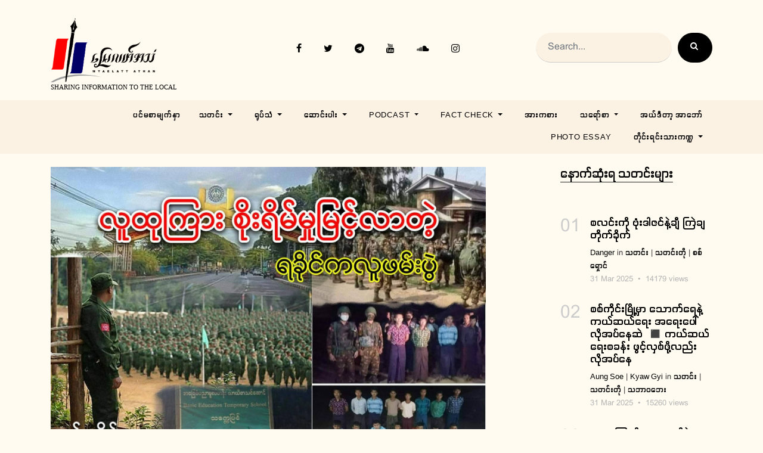

--- FILE ---
content_type: text/html; charset=UTF-8
request_url: https://myaelattathan.org/articles/%E1%80%9C%E1%80%B0%E1%80%91%E1%80%AF%E1%80%80%E1%80%BC%E1%80%AC_%20%E1%80%85%E1%80%AD%E1%80%AF%E1%80%B8%E1%80%9B%E1%80%AD%E1%80%99%E1%80%BA%E1%80%99%E1%80%BE%E1%80%AF%E1%80%99%E1%80%BC%E1%80%84%E1%80%B7%E1%80%BA%E1%80%9C%E1%80%AC%E1%80%90%E1%80%B2%E1%80%B7_%E1%80%9B%E1%80%81%E1%80%AD%E1%80%AF%E1%80%84%E1%80%BA%E1%80%80%E1%80%9C%E1%80%B0%E1%80%96%E1%80%99%E1%80%BA%E1%80%B8%E1%80%95%E1%80%BD%E1%80%B2
body_size: 10624
content:
<!DOCTYPE html>
<html lang="en">

<head>
   <meta charset="utf-8">
   <meta name="viewport" content="width=device-width, initial-scale=1, shrink-to-fit=no">
   <link href="https://fonts.googleapis.com/css?family=B612+Mono|Cabin:400,700&display=swap" rel="stylesheet">
   <link href="https://myaelattathan.org/frontend/images/favicon.png" rel="shortcut icon" type="image/x-icon">
   <!-- Google tag (gtag.js) -->
   <script async src="https://www.googletagmanager.com/gtag/js?id=G-YWQSYC6LD1"></script>
 <script>
      window.dataLayer = window.dataLayer || [];
      function gtag(){dataLayer.push(arguments);}
      gtag('js', new Date());
   
      gtag('config', 'G-YWQSYC6LD1');
   </script>

      <meta property="og:title" content="လူထုကြား စိုးရိမ်မှုမြင့်လာတဲ့ ရခိုင်ကလူဖမ်းပွဲ" />
   <meta property="og:url" content="https://myaelattathan.org/articles/%E1%80%9C%E1%80%B0%E1%80%91%E1%80%AF%E1%80%80%E1%80%BC%E1%80%AC_%20%E1%80%85%E1%80%AD%E1%80%AF%E1%80%B8%E1%80%9B%E1%80%AD%E1%80%99%E1%80%BA%E1%80%99%E1%80%BE%E1%80%AF%E1%80%99%E1%80%BC%E1%80%84%E1%80%B7%E1%80%BA%E1%80%9C%E1%80%AC%E1%80%90%E1%80%B2%E1%80%B7_%E1%80%9B%E1%80%81%E1%80%AD%E1%80%AF%E1%80%84%E1%80%BA%E1%80%80%E1%80%9C%E1%80%B0%E1%80%96%E1%80%99%E1%80%BA%E1%80%B8%E1%80%95%E1%80%BD%E1%80%B2" />
   <meta property="og:image" content="https://myaelattathan.org/storage/images/12c0e7d04c9820a53570636a2f0e5bc1.jpg" />
   <meta property="og:description" content="လက်ရှိတွင်လည်း စစ်ကောင်စီတပ်နှင့် ရက္ခိုင့်တပ်တော်(AA)တို့အကြား တိုက်ပွဲဖြစ်ပွားခြင်းမရှိသေးပေ။ သို့သော် မြောက်ပိုင်း မြို့တချို့တွင် တပ်နှစ်ခုအကြား အပြန်အလှန်လူဖမ်းပွဲကျင်းပနေသည်ကို တွေ့ရှိနေရသည်။ ရက္ခိုင့်တပ်တော်(AA)ဖက်မှ စစ်ကောင်စီ၏အရာရှိပုဂ္ဂိုလ်၊ တပ်ဖွဲ့ဝင်များနှင့် ရဲတပ်ဖွဲ့ဝင်များကို နေ့စဥ်ရက်ဆက် ဖမ်းဆီးလာနေသည်။ စစ်ကောင်စီဖက်မှလည်း ၎င်းတို့ဖက်မှတဦးပါသွားခဲ့လျှင် အရပ်သားပြည်သူအများအပြား ကိုလိုက်လံဖမ်းဆီးနေသည်။" />

   <title>လူထုကြား စိုးရိမ်မှုမြင့်လာတဲ့ ရခိုင်ကလူဖမ်းပွဲ</title>
   <meta name="description" content="လက်ရှိတွင်လည်း စစ်ကောင်စီတပ်နှင့် ရက္ခိုင့်တပ်တော်(AA)တို့အကြား တိုက်ပွဲဖြစ်ပွားခြင်းမရှိသေးပေ။ သို့သော် မြောက်ပိုင်း မြို့တချို့တွင် တပ်နှစ်ခုအကြား အပြန်အလှန်လူဖမ်းပွဲကျင်းပနေသည်ကို တွေ့ရှိနေရသည်။ ရက္ခိုင့်တပ်တော်(AA)ဖက်မှ စစ်ကောင်စီ၏အရာရှိပုဂ္ဂိုလ်၊ တပ်ဖွဲ့ဝင်များနှင့် ရဲတပ်ဖွဲ့ဝင်များကို နေ့စဥ်ရက်ဆက် ဖမ်းဆီးလာနေသည်။ စစ်ကောင်စီဖက်မှလည်း ၎င်းတို့ဖက်မှတဦးပါသွားခဲ့လျှင် အရပ်သားပြည်သူအများအပြား ကိုလိုက်လံဖမ်းဆီးနေသည်။">
   <meta name="keywords" content="မြေလတ်အသံ, သတင်းဌာန, နိုင်ငံရေး, စစ်ဘေးရှောင်, အာဏာသိမ်း, မင်းအောင်လှိုင်, pdf, PDF, NUG, အစိုးရ,ဆောင်းပါး, တိုင်းရင်းသားကဏ္ဍ">
   
   <link rel="stylesheet" href="https://myaelattathan.org/frontend/fonts/icomoon/style.css">
   
   <link rel="stylesheet" href="https://myaelattathan.org/frontend/css/bootstrap.min.css">
   <link rel="stylesheet" href="https://myaelattathan.org/frontend/css/jquery-ui.css">
   <link rel="stylesheet" href="https://myaelattathan.org/frontend/css/owl.carousel.min.css">
   <link rel="stylesheet" href="https://myaelattathan.org/frontend/css/owl.theme.default.min.css">
   <link rel="stylesheet" href="https://myaelattathan.org/frontend/css/owl.theme.default.min.css">
   
   <link rel="stylesheet" href="https://myaelattathan.org/frontend/css/jquery.fancybox.min.css">
   
   <link rel="stylesheet" href="https://myaelattathan.org/frontend/css/bootstrap-datepicker.css">
   
   <link rel="stylesheet" href="https://myaelattathan.org/frontend/fonts/flaticon/font/flaticon.css">
   
   <link rel="stylesheet" href="https://myaelattathan.org/frontend/css/aos.css">
   <link href="https://myaelattathan.org/frontend/css/jquery.mb.YTPlayer.min.css" media="all" rel="stylesheet" type="text/css">
   <link rel="stylesheet" href="https://myaelattathan.org/frontend/css/style.css">

   <script async src="https://pagead2.googlesyndication.com/pagead/js/adsbygoogle.js?client=ca-pub-5860310708767997"
     crossorigin="anonymous"></script>
</head>
<body data-spy="scroll" data-target=".site-navbar-target" data-offset="300">
   <div class="site-wrap">
      <div class="site-mobile-menu site-navbar-target">
         <div class="site-mobile-menu-header">
            <div class="site-mobile-menu-close mt-3">
               <span class="icon-close2 js-menu-toggle"></span>
            </div>
         </div>
         <div class="site-mobile-menu-body"></div>
      </div>
      
      <div class="header-top">
         <div class="container">
   <div class="row align-items-center">
      <div class="col-12 col-lg-3 d-flex">
         <a href="https://myaelattathan.org" class="site-logo">
            <img src="https://myaelattathan.org/frontend/images/logo.png" alt="Myae Latt Athan" class="img" style="max-width: 180px;"></br>
            <strong class="slogan">Sharing Information to the Local</strong>
         </a>
         
         
         <a href="#" class="ml-auto d-inline-block d-lg-none site-menu-toggle js-menu-toggle text-black"><span
            class="icon-menu h3"></span></a>  
      </div>
      <div class="col-12 col-lg-9 ml-auto d-flex">
         <div class="ml-md-auto top-social d-none d-lg-inline-block">
            <a href="https://www.facebook.com/myaelattathan" target="_blank" class="d-inline-block p-3"><span class="icon-facebook"></span></a>
            <a href="https://twitter.com/Myaelatt_Athan" target="_blank" class="d-inline-block p-3"><span class="icon-twitter"></span></a>
            <a href="https://t.me/myaelattathan" target="_blank" class="d-inline-block p-3"><span class="icon-telegram"></span></a>
            <a href="https://www.youtube.com/channel/UCJpykv7SLazaVzdurxhURIg" target="_blank" class="d-inline-block p-3"><span class="icon-youtube"></span></a>
            <a href="https://soundcloud.com/myaelatt-athan" target="_blank" class="d-inline-block p-3"><span class="icon-soundcloud"></span></a>
            <a href="https://www.instagram.com/myaelatt_athan/" target="_blank" class="d-inline-block p-3"><span class="icon-instagram"></span></a>
         </div>
         <form method="get" action="https://myaelattathan.org/search" class="ml-auto align-items-center d-none d-lg-inline-block">
            <div class="d-flex">
               <input type="text" class="form-control" name="q" placeholder="Search..." style="background-color: rgb(252, 242, 228)">
               <button type="submit" class="btn btn-secondary" ><span class="icon-search"></span></button>
            </div>
         </form>
      </div>
      <div class="col-6 d-block d-lg-none text-right">
      </div>
   </div>
</div>         <div class="site-navbar py-2 js-sticky-header site-navbar-target d-none pl-0 d-lg-block" role="banner">
   <div class="container">
      <div class="d-flex align-items-center">
         <div class="mr-auto">
            <nav class="site-navigation position-relative text-right" role="navigation">
               <ul class="site-menu main-menu js-clone-nav mr-auto d-none pl-0 d-lg-block">
                  <li class="active">
                     <a href="https://myaelattathan.org" class="nav-link text-left">ပင်မစာမျက်နှာ</a>
                  </li>
                                                                  
                         
                           <li class="nav-item dropdown">
                              <a class="nav-link dropdown-toggle" href="https://myaelattathan.org/categories/news" data-hover="dropdown" aria-haspopup="true" aria-expanded="false">
                                 သတင်း
                              </a>
                              <div class="dropdown-menu" aria-labelledby="navbarDropdown">
                                                                  <a class="dropdown-item" href="https://myaelattathan.org/categories/short-news">သတင်းတို</a>
                                                                  <a class="dropdown-item" href="https://myaelattathan.org/categories/economy">စီးပွားရေး</a>
                                                                  <a class="dropdown-item" href="https://myaelattathan.org/categories/election">ရွေးကောက်ပွဲ</a>
                                                                  <a class="dropdown-item" href="https://myaelattathan.org/categories/politics">နိုင်ငံရေး</a>
                                                                  <a class="dropdown-item" href="https://myaelattathan.org/categories/interview">အင်တာဗျူး</a>
                                                                  <a class="dropdown-item" href="https://myaelattathan.org/categories/Crime">မှုခင်း</a>
                                                                  <a class="dropdown-item" href="https://myaelattathan.org/categories/Health">ကျန်းမာရေး</a>
                                                                  <a class="dropdown-item" href="https://myaelattathan.org/categories/Education">ပညာရေး</a>
                                                                  <a class="dropdown-item" href="https://myaelattathan.org/categories/Labour">အလုပ်သမား</a>
                                                                  <a class="dropdown-item" href="https://myaelattathan.org/categories/History">သမိုင်း</a>
                                                                  <a class="dropdown-item" href="https://myaelattathan.org/categories/letter">ပေးစာ</a>
                                                                  <a class="dropdown-item" href="https://myaelattathan.org/categories/%E1%80%9E%E1%80%98%E1%80%AC%E1%80%9D%E1%80%98%E1%80%B1%E1%80%B8">သဘာဝဘေး</a>
                                                                  <a class="dropdown-item" href="https://myaelattathan.org/categories/%E1%80%90%E1%80%AD%E1%80%AF%E1%80%80%E1%80%BA%E1%80%95%E1%80%BD%E1%80%B2">တိုက်ပွဲ</a>
                                                                  <a class="dropdown-item" href="https://myaelattathan.org/categories/%E1%80%85%E1%80%85%E1%80%BA%E1%80%98%E1%80%B1%E1%80%B8%E1%80%9B%E1%80%BE%E1%80%B1%E1%80%AC%E1%80%84%E1%80%BA">စစ်ရှောင်</a>
                                                               </div>
                           </li>
                                                                        
                         
                           <li class="nav-item dropdown">
                              <a class="nav-link dropdown-toggle" href="https://myaelattathan.org/categories/video" data-hover="dropdown" aria-haspopup="true" aria-expanded="false">
                                 ရုပ်သံ
                              </a>
                              <div class="dropdown-menu" aria-labelledby="navbarDropdown">
                                                                  <a class="dropdown-item" href="https://myaelattathan.org/categories/daily-news">နေ့စဥ်သတင်း</a>
                                                                  <a class="dropdown-item" href="https://myaelattathan.org/categories/MLTV">တပတ်အတွင်း မြေလတ်သတင်း</a>
                                                                  <a class="dropdown-item" href="https://myaelattathan.org/categories/Satire%201">မြင်မိကြားမိသမျှ</a>
                                                                  <a class="dropdown-item" href="https://myaelattathan.org/categories/TV%20Article">ရုပ်သံ ဆောင်းပါး</a>
                                                                  <a class="dropdown-item" href="https://myaelattathan.org/categories/woman%20issue">အမျိုးသမီးကဏ္ဍ</a>
                                                                  <a class="dropdown-item" href="https://myaelattathan.org/categories/Business">လူမှုစီးပွား</a>
                                                                  <a class="dropdown-item" href="https://myaelattathan.org/categories/Child">ကလေးသူငယ်</a>
                                                                  <a class="dropdown-item" href="https://myaelattathan.org/categories/Disabled">မသန်စွမ်း</a>
                                                                  <a class="dropdown-item" href="https://myaelattathan.org/categories/Letter%202">မြေလတ်ပေးစာ</a>
                                                                  <a class="dropdown-item" href="https://myaelattathan.org/categories/%E1%80%A1%E1%80%99%E1%80%B1%E1%80%AC%E1%80%95%E1%80%BC%E1%80%B1%E1%80%A1%E1%80%9C%E1%80%BD%E1%80%B2%E1%80%99%E1%80%BB%E1%80%AC%E1%80%B8">အမောပြေ အလွဲများ</a>
                                                               </div>
                           </li>
                                                                        
                         
                           <li class="nav-item dropdown">
                              <a class="nav-link dropdown-toggle" href="https://myaelattathan.org/categories/article" data-hover="dropdown" aria-haspopup="true" aria-expanded="false">
                                 ဆောင်းပါး
                              </a>
                              <div class="dropdown-menu" aria-labelledby="navbarDropdown">
                                                                  <a class="dropdown-item" href="https://myaelattathan.org/categories/Opinion%20Article">အညာရနံ့ စာရနံ့</a>
                                                                  <a class="dropdown-item" href="https://myaelattathan.org/categories/News%20Article">သတင်းဆောင်းပါး</a>
                                                                  <a class="dropdown-item" href="https://myaelattathan.org/categories/Opnion">အတွေးအမြင်</a>
                                                                  <a class="dropdown-item" href="https://myaelattathan.org/categories/%E1%80%9E%E1%80%AF%E1%80%B6%E1%80%B8%E1%80%9E%E1%80%95%E1%80%BA%E1%80%81%E1%80%BB%E1%80%80%E1%80%BA%E1%80%86%E1%80%B1%E1%80%AC%E1%80%84%E1%80%BA%E1%80%B8%E1%80%95%E1%80%AB%E1%80%B8">သုံးသပ်ချက်ဆောင်းပါး</a>
                                                                  <a class="dropdown-item" href="https://myaelattathan.org/categories/%E1%80%A1%E1%80%80%E1%80%BA%E1%80%86%E1%80%B1%E1%80%B8">အက်ဆေး</a>
                                                                  <a class="dropdown-item" href="https://myaelattathan.org/categories/%E1%80%9C%E1%80%B0%E1%80%99%E1%80%BE%E1%80%AF%E1%80%98%E1%80%9D">လူမှုဘဝ</a>
                                                                  <a class="dropdown-item" href="https://myaelattathan.org/categories/LifeStyle">Life Style</a>
                                                                  <a class="dropdown-item" href="https://myaelattathan.org/categories/Memorials">MEMORIALS</a>
                                                                  <a class="dropdown-item" href="https://myaelattathan.org/categories/%E1%80%9B%E1%80%AF%E1%80%95%E1%80%BA%E1%80%95%E1%80%AF%E1%80%B6%E1%80%9C%E1%80%BD%E1%80%BE%E1%80%AC">ရုပ်ပုံလွှာ</a>
                                                                  <a class="dropdown-item" href="https://myaelattathan.org/categories/%E1%80%9B%E1%80%9E%E1%80%85%E1%80%AC%E1%80%90%E1%80%99%E1%80%BA%E1%80%B8">ရသစာတမ်း</a>
                                                                  <a class="dropdown-item" href="https://myaelattathan.org/categories/%E1%80%81%E1%80%9B%E1%80%AE%E1%80%B8%E1%80%9E%E1%80%BD%E1%80%AC%E1%80%B8%E1%80%86%E1%80%B1%E1%80%AC%E1%80%84%E1%80%BA%E1%80%B8%E1%80%95%E1%80%AB%E1%80%B8">ခရီးသွားဆောင်းပါး</a>
                                                               </div>
                           </li>
                                                                        
                         
                           <li class="nav-item dropdown">
                              <a class="nav-link dropdown-toggle" href="https://myaelattathan.org/categories/podcast" data-hover="dropdown" aria-haspopup="true" aria-expanded="false">
                                 Podcast
                              </a>
                              <div class="dropdown-menu" aria-labelledby="navbarDropdown">
                                                                  <a class="dropdown-item" href="https://myaelattathan.org/categories/Newstalk">မြေလတ်သတင်းစကား</a>
                                                                  <a class="dropdown-item" href="https://myaelattathan.org/categories/myaelatt%20bridge">မြေလတ်တံတား</a>
                                                                  <a class="dropdown-item" href="https://myaelattathan.org/categories/Health%20care">လက်တကမ်းကျန်းမာရေး</a>
                                                                  <a class="dropdown-item" href="https://myaelattathan.org/categories/%E1%80%9E%E1%80%B0%E1%80%90%E1%80%AD%E1%80%AF%E1%80%B7%E1%80%94%E1%80%B2%E1%80%B7%E1%80%85%E1%80%80%E1%80%AC%E1%80%B8%E1%80%95%E1%80%BC%E1%80%B1%E1%80%AC%E1%80%81%E1%80%BC%E1%80%84%E1%80%BA%E1%80%B8">သူတို့နဲ့စကားပြောခြင်း</a>
                                                               </div>
                           </li>
                                                                        
                         
                           <li class="nav-item dropdown">
                              <a class="nav-link dropdown-toggle" href="https://myaelattathan.org/categories/Fact_Check" data-hover="dropdown" aria-haspopup="true" aria-expanded="false">
                                 Fact Check
                              </a>
                              <div class="dropdown-menu" aria-labelledby="navbarDropdown">
                                                                  <a class="dropdown-item" href="https://myaelattathan.org/categories/Methodology%20and%20Policy">Methodology and Policy</a>
                                                                  <a class="dropdown-item" href="https://myaelattathan.org/categories/CONTENT">Content</a>
                                                               </div>
                           </li>
                                                                        
                                                   <li>
                              <a href="https://myaelattathan.org/categories/%E1%80%A1%E1%80%AC%E1%80%B8%E1%80%80%E1%80%85%E1%80%AC%E1%80%B8" class="nav-link text-left">အားကစား</a>
                           </li>
                                                                        
                         
                           <li class="nav-item dropdown">
                              <a class="nav-link dropdown-toggle" href="https://myaelattathan.org/categories/satire" data-hover="dropdown" aria-haspopup="true" aria-expanded="false">
                                 သရော်စာ
                              </a>
                              <div class="dropdown-menu" aria-labelledby="navbarDropdown">
                                                                  <a class="dropdown-item" href="https://myaelattathan.org/categories/cartoon">ကာတွန်း</a>
                                                               </div>
                           </li>
                                                                        
                                                   <li>
                              <a href="https://myaelattathan.org/categories/editor" class="nav-link text-left">အယ်ဒီတာ့ အာဘော်</a>
                           </li>
                                                                        
                                                   <li>
                              <a href="https://myaelattathan.org/categories/photoessay" class="nav-link text-left">Photo Essay</a>
                           </li>
                                                                        
                         
                           <li class="nav-item dropdown">
                              <a class="nav-link dropdown-toggle" href="https://myaelattathan.org/categories/Ethinic" data-hover="dropdown" aria-haspopup="true" aria-expanded="false">
                                 တိုင်းရင်းသားကဏ္ဍ
                              </a>
                              <div class="dropdown-menu" aria-labelledby="navbarDropdown">
                                                                  <a class="dropdown-item" href="https://myaelattathan.org/categories/Peace">ငြိမ်းချမ်းရေး</a>
                                                                  <a class="dropdown-item" href="https://myaelattathan.org/categories/Language">ဘာသာစကား</a>
                                                                  <a class="dropdown-item" href="https://myaelattathan.org/categories/Equality">တန်းတူညီမျှရေး</a>
                                                               </div>
                           </li>
                                                                              </ul>
            </nav>
         </div>
      </div>
   </div>
</div>      </div>
      <form method="get" action="https://myaelattathan.org/search" class="col-12 ml-auto align-items-center d-inline-block d-lg-none">
         <div class="d-flex">
            <input type="text" class="form-control" name="q" placeholder="Search..." style="background-color: rgb(252, 242, 228)">
            <button type="submit" class="btn btn-secondary" ><span class="icon-search"></span></button>
         </div>
      </form>
      <div class="site-section">
  <div class="container">
    <div class="row">
      <div class="col-lg-8 single-content">
                <p class="mb-5">
          <img src="https://myaelattathan.org/storage/images/12c0e7d04c9820a53570636a2f0e5bc1.jpg" alt="လူထုကြား စိုးရိမ်မှုမြင့်လာတဲ့ ရခိုင်ကလူဖမ်းပွဲ" class="img-fluid">
        </p>  
                <h1 class="mb-4">
          လူထုကြား စိုးရိမ်မှုမြင့်လာတဲ့ ရခိုင်ကလူဖမ်းပွဲ
        </h1>
        <div class="post-meta d-flex mb-5">
          
          <div class="vcard">
            <span class="d-block">
                              <a href="https://myaelattathan.org/authors/admin">MLAT</a> 
                                            
              
              in 
                            <a href="#">ဆောင်းပါး</a>
              | 
                            <a href="#">တိုင်းရင်းသားကဏ္ဍ</a>
               
                          </span>
            <span class="date-read">
   25 Jun 2022
   <span class="mx-1">•</span>
   1155 views
 </span>          </div>
        </div>
        
        <p>ရေးသူ-ဝင်းသိန်း</p>
<p>၂၀၂၁ခုနှစ်၊ ဖေဖော်ဝါရီ ၁ ရက်နေ့တွင် စစ်တပ်ကအာဏာသိမ်းလိုက်ပြီးနောက်ပိုင်း ရခိုင်ပြည်နယ်တွင် တိုက်ပွဲဖြစ် ပွားမှုမရှိခဲ့သည်မှာ ၂၀၂၂ခုနှစ် ဇွန်လအထိဖြစ်သည်။ သို့သော်လည်း မေလဆန်းပိုင်းတွင် ချင်းပြည်နယ် ပလက်ဝက်မြို့နယ်၊ အဘောင်သားကျေးရွာအနီးတွင် စစ်ကောင်စီနဲ့ရက္ခိုင့်တပ်တော်(AA)အကြား တိုက်ပွဲငယ် လေးတကြိမ်ဖြစ်ခဲ့သည်။ ဖြစ်ခဲ့သော်လည်း ၂၀၁၈၊ ၂၀၁၉ ခုနှစ်ကလို ကြီးကြီးမားမားမဖြစ်ခဲ့ပေ။</p>
<p>လက်ရှိတွင်လည်း စစ်ကောင်စီတပ်နှင့် ရက္ခိုင့်တပ်တော်(AA)တို့အကြား တိုက်ပွဲဖြစ်ပွားခြင်းမရှိသေးပေ။ သို့သော် မြောက်ပိုင်း မြို့တချို့တွင် တပ်နှစ်ခုအကြား အပြန်အလှန်လူဖမ်းပွဲကျင်းပနေသည်ကို တွေ့ရှိနေရသည်။ ရက္ခိုင့်တပ်တော်(AA)ဖက်မှ စစ်ကောင်စီ၏အရာရှိပုဂ္ဂိုလ်၊ တပ်ဖွဲ့ဝင်များနှင့် ရဲတပ်ဖွဲ့ဝင်များကို နေ့စဥ်ရက်ဆက် ဖမ်းဆီးလာနေသည်။ စစ်ကောင်စီဖက်မှလည်း ၎င်းတို့ဖက်မှတဦးပါသွားခဲ့လျှင် အရပ်သားပြည်သူအများအပြား ကိုလိုက်လံဖမ်းဆီးနေသည်။</p>
<p>ယခုနှစ်ဇွန်လ ၁၁ ရက်နေ့မှစတင်ကာ ကျောက်တော်မြို့ပေါ်တွင် သွားလာနေသည့် စစ်ကောင်တပ်ဖွဲ့ဝင် ဒုတပ်ကြပ်တဦးနှင့်တပ်သားတဦးတို့ကို &nbsp;ရက္ခိုင့်တပ်တော်(AA)ဖက်မှ ဖမ်းဆီးခဲ့သည်။ယင်းနောက် စစ်ကောင်စီဖက်မှ မြို့တွင်လုံခြုံရေးတင်းကြပ်စွာချထားကာ လမ်းသွားလမ်းလာများကို စစ်ဆေးမှုသာပြုလုပ်ခဲ့ပြီး ဖမ်းဆီးမှုမရှိခဲ့ပေ။<br />ယင်းနောက်ဇွန်လ ၁၄ ရက်နေ့တွင် ရက္ခိုင့်တပ်&zwnj;တော်(AA)က သတင်းစာရှင်းလင်းပွဲပြုလုပ်ရာ ပြောရေးဆိုခွင့်ရှိသူ ခိုင်သုခက ကျောက်တော်မြို့မှစစ်ကောင်စီတပ်ဖွဲ့ဝင် ၂ဦးကိုဖမ်းဆီးရခြင်းမှာ မိမိတို့(ULA/AA)အဖွဲ့ဝင်များကို လိုက်လှံဖမ်းဆီးမှုများကို ဖမ်းဆီးနေသည့်အတွက် တန်ပြန်ဖမ်းဆီးရခြင်းဖြစ်သည်ဟု သတင်းထောက်များကို ပြောဆိုခဲ့သည်။</p>
<p>ယခုလိုရက္ခိုင့်တပ်တော်ဖက်မှ ဖမ်းဆီးမှုများမပြုလုပ်သေးမီ စစ်ကောင်စီဖက်မှ &nbsp;တောင်ကုတ်၊ ရမ်းဗြဲ၊မာန်အောင်၊ ကျောက်ဖြူတို့ဖက်တွင် ULA/AAမှ ခန့်အပ်ထားသည့် ကျေးရွာအုပ်ချုပ်ရေးအဖွဲ့ဝင်များ၊ တရားရုံးအဖွဲ့ဝင်များကို လိုက်လံဖမ်းဆီးမှုများ တောက်လျောက်လုပ်ခဲ့သည်။သို့သော်လည်း စစ်ကောင်စီမှလိုချင်သည့် လူများကို မဖမ်းမိခဲ့ ပေ။ သို့သော်လည်း ဇွန်လ ၂၁ ရက်နေ့တွင် ကျောက်တော်မြို့တွင် နေထိုင်သည့် လူမှုရေးတက်ကြွလှုပ်ရှားသူ ဦးဇော်ဝင်းကို စစ်ကောင်စီကဖမ်းဆီးသွားခဲ့သည်။</p>
<p>ယင်အပြင် စစ်ကောင်စီဖက်မှ တိုက်ပွဲများရှိမနေသော်လည်း ရခိုင်ပြည်နယ်ရှိ မြို့နယ်တော်တော်များကို စစ်အင်အား၊ လက်နက်အင်အားများ နေ့စဥ်ဖြည့်တင်းနေခဲ့ပြီး ကျောက်ဖြူမြို့၊ သံဇစ်မြစ်ထဲမှာဆိုလျှင် တစီးတည်းသာ ပိုင်ဆိုင်ထားသည့်ရေငုတ်သင်္ဘောကိုပါ ထုတ်ဖော်ပြသလိုက်သည်ကို တွေ့မြင်ခဲ့ရသည်။&nbsp;</p>
<p>စစ်ကောင်စီဖက်မှ ယခုလိုရေငုတ်သင်္ဘောကို ရခိုင်ပြည်နယ်၌ထုတ်ပြလာခြင်းမှာ တိုက်ပွဲဖြစ်လာလျှင် ရက္ခိုင့်တပ် တော်(AA)ကို မီးကုန်ယမ်းကုန်းတိုက်ခိုက်နိုင်ရန်အတွက်ဖြစ်သည်ဟု သတင်းစာရှင်းလင်းပွဲတွင် ခိုင်သုခက ပြောဆိုခဲ့ သည်။&nbsp;</p>
<p>ယင်းနောက် ယခုလဇွန် ၁၁ ရက်နေ့မှစတင်ကာ ယနေ့အချိန်ထိ ရက္ခိုင့်တပ်တော်(AA)ဖက်မှ စစ်ကောင်စီတပ်ဖွဲ့ဝင် များကို တောက်လျောက်ဖမ်းဆီးခဲ့မှုများ ဖြစ်ပေါ်လာခဲ့သည်။မြောက်ဦး၊ကျောက်တော်၊ပုဏ္ဏားကျွန်း၊စစ်တွေ စသည့်မြို့များမှ AA ဖက်ကဖမ်းဆီးထားသည့် စစ်ကောင်စီတပ်ဖွဲ့ဝင်များနှင့်ရဲတပ်ဖွဲ့ဝင် စုစုပေါင်း ၁၆ ဦးအထိရှိ လာနေပြီဖြစ်သည်။</p>
<p>ဇွန်လ ၁၁ ရက်နေ့တွင် ကျောက်တော်မြို့မှ စစ်ကောင်စီတပ်ဖွဲ့ဝင် ၂ဦး၊ ဇွန်လ ၁၆ရက်နေ့တွင် ပုဏ္ဏားကျွန်းမြို့မှ စစ်ကောင်စီတပ်ဖွဲ့ဝင် ၁ဦး၊ ဇွန်လ ၂၀ရက်နေ့တွင် ကျောက်တော်မြို့မရဲစခန်းမှ ရဲတပ်ဖွဲ့ဝင် ၃ဦး၊ ဇွန်လ ၂၁ရက် နေ့တွင် မြောက်ဦးမြို့မှ စရဖတပ်ဖွဲ့ဝင် ၄ဦးနှင့် ဇွန်လ ၁၇ရက်နေ့တွင် တိမ်မြို့ကျေးရွာရဲစခန်းမှ ရဲတပ်ဖွဲ့ဝင် ၁ဦး၊ ဇွန်လ၂၂ရက်နေ့တွင် ရမ်းဗြဲမြို့နယ် ကျောက်နီမော်ရဲစခန်းမှ ရဲတပ်သား ၂ဦး၊ဇွန်လ ၂၃ရက်နေ့တွင် စစ်တွေမှ စစ်ကောင်စီတပ်ဖွဲ့ဝင် ၂ဦးနှင့် ရဲတပ်ဖွဲ့ဝင် ၁ဦးတို့ကို AAကဖမ်းဆီးထားခြင်းဖြစ်သည်။&nbsp;</p>
<p>တစ်ချိန်တည်းမှာဘဲ မြောက်ဦး၊ကျောက်တော်၊ ပုဏ္ဏားကျွန်း၊ စစ်တွေမြို့များမှ စစ်ကောင်စီ ဖမ်းဆီးထားသည့် အရပ်သားပြည်သူ ၅၀ နီးပါရှိလာနေသည်ဟု သတင်းဖော်ပြချက်များရသိရသည်။ လက်ရှိတွင်လည်း စစ်ကောင်စီ မှ အဆိုပါမြို့များတွင် အသွားအလာများစစ်ဆေးခြင်း၊ ညအချိန်ဧည့်စာရင်းကို အကြောင်းပြကာ နေအိမ်များကို ဝင်ရောက်ရှာဖွေမှုများကို ယခုအချိန်ထိပြုလုပ်နေဆဲပါ။</p>
<p>ယခုလိုအခြေအနေနှင့်ပတ်သက်၍ စစ်ကောင်စီသတင်းထုတ်ပြန်ရေးအဖွဲ့ခေါင်းဆောင် ဗိုလ်ချုပ်ဇော်မင်းထွန်းက ရခိုင်ပြည်နယ်နှင့် ပတ်သက်၍ အစွမ်းကုန်သီးခံနေလျှက်ရှိပြီး စစ်ကောင်စီဖက်မှလည်း အကြောင်းမဲ့ဖမ်းဆီးခြင်း မျိုးမရှိသလို AAနှင့်ပတ်သက်ပြီး ဖမ်းဆီးနေခြင်းလည်း မရှိဟု ဇွန်လ ၂၄ရက်နေ့တွင် BBCကို ဖြေဆိုထားသည်။</p>
<p>ယခုလိုနှစ်ဖက်တပ်ဖွဲ့အကြား အပြန်အလှန်ဖမ်းဆီးနေမှုများ လုပ်ဆောင်နေချိန်တွင် စစ်ကောင်စီဖက်မှ ပြည်သူများကို ဖမ်းဆီးမှု မလုပ်သင့်ကြောင်း ရခိုင့်နိုင်ငံရေးသမားတစ်ဦးဖြစ်သူ မြေပုံမြို့နယ် လွှတ်တော် ကိုယ်စားလှယ်&zwnj;ဟောင်း ဦးဖေသန်းထောက်ပြ ပြောဆိုသည်။</p>
<p>&ldquo;စစ်ကောင်စီဖက်ကလည်း ULAတည်ဆောက်ထားတဲ့ အုပ်ချုပ်ရေး၊ တရားစီရင်ရေးအဖွဲ့တွေကို အကုန်လုံး ရပ်ရွာ အုပ်ချုပ်ရေးကအစ လိုက်ဖမ်းနေတာကို။ AAဖက်ကလည်းသင့် စစ်ကောင်စီရဲ့အဓိကအင်အားတွေဖြစ်တဲ့ စစ်သား တွေနဲ့ရဲသားတွေကို ဖမ်းတယ်။တစ်ခုပဲကွာခြားတာက စစ်သားနဲ့ရဲသားကို ဖမ်းရင် ဒီဖက်ကULA/AAအဖွဲ့ဝင်ဖြစ် စေ၊ တပ်သားဖြစ်စေဖမ်းသွားရင် သဘာဝကျသေးတယ်။ ပြည်သူလူထုကိုဖမ်းတာကတော့ မဖြစ်သင့်။ ဒီလိုဖမ်း နေ တာကလူထုကို ဒုက္ခပေးနေတာနဲ့တူတယ်&rdquo; ဟုဆိုသည်။</p>
<p>အဲဒီလိုလူဖမ်းပွဲဖြစ်နေသော်လည်း စစ်ကောင်စီနှင့်ရက္ခိုင့်တပ်တော်(AA)တို့အကြား တိုက်ပွဲတစုံတစ်ရာဖြစ်လာ ခြင်းမျိုးမတွေ့ရသေးပေ။ ယခုလိုတိုက်ပွဲဖြစ်မလာခြင်းမှာလည်း စစ်ကောင်စီဖက်မှ ဖြန့်ကြဲထားသည့် စစ်မျက်နှာ များတွင် ၎င်းတို့ဖက်မှအထိနာနေသည့်အတွက် လတ်တလောရခိုင်တွင်တိုက်ပွဲ မဖော်ဆောင်သေးခြင်းဖြစ်သည် ဟုလည်း ဒေသခံလူထုများက ဝေဖန်မှုများရှိနေကြသည်။</p>
<p>တဖက်မှာလည်း ရခိုင်ပြည်သူများမှာ စစ်ဒဏ်ကို ၂ နှစ်ကျော်ကြာခံစားခဲ့ရသည့်အချိန်မှာ လက်ရှိအချိန်ထိ ခံစား နေရဆဲဖြစ်သလို စစ်ဘေးရှောင်စခန်းများတွင်လည်း စစ်ရှောင်နေကြရသည့်ဒုက္ခသည်များမှာ နေရပ်ကိုယခုအချိန် ထိမပြန်နိုင်သေးသဖြင့် တိုက်ပွဲသာဆက်ဖြစ်လာလျှင် ယခုအခြေအထက်ပိုမိုဆိုဝါးသွားသည်ကို ရက္ခိုင့်တပ်တော် (AA)ဖက်မှ ချိန်ဆနေသည့်အတွက် တိုက်ပွဲဖြစ်မလာနိုင်ကြောင်း ဝေဖန်းသုံးသပ်နေကြသည်။</p>
<p>သို့သော်လည်း စစ်ကောင်စီဖက်မှ မြို့တော်စစ်တွေအထိ ဖမ်းဆီးမှုများ၊ စစ်ဆေးမှုများပြုလုပ်လာနေသည့်အတွက် ပြည်သူလုထုအကြား စိုးရိမ်မှုများ မြင့်တက်လျှက်ရှိနေကြသည်။</p>
<p>#မြေလတ်အသံ</p>
        
        

        <a href="https://www.facebook.com/sharer/sharer.php?u=https://myaelattathan.org/articles/%E1%80%9C%E1%80%B0%E1%80%91%E1%80%AF%E1%80%80%E1%80%BC%E1%80%AC_%20%E1%80%85%E1%80%AD%E1%80%AF%E1%80%B8%E1%80%9B%E1%80%AD%E1%80%99%E1%80%BA%E1%80%99%E1%80%BE%E1%80%AF%E1%80%99%E1%80%BC%E1%80%84%E1%80%B7%E1%80%BA%E1%80%9C%E1%80%AC%E1%80%90%E1%80%B2%E1%80%B7_%E1%80%9B%E1%80%81%E1%80%AD%E1%80%AF%E1%80%84%E1%80%BA%E1%80%80%E1%80%9C%E1%80%B0%E1%80%96%E1%80%99%E1%80%BA%E1%80%B8%E1%80%95%E1%80%BD%E1%80%B2" target="_blank" class="btn btn-sm share-btn" style="text-transform: capitalize;">
          <span class="icon-facebook"></span> Share
        </a>
  
        <a href="https://twitter.com/share?ref_src=https://myaelattathan.org/articles/%E1%80%9C%E1%80%B0%E1%80%91%E1%80%AF%E1%80%80%E1%80%BC%E1%80%AC_%20%E1%80%85%E1%80%AD%E1%80%AF%E1%80%B8%E1%80%9B%E1%80%AD%E1%80%99%E1%80%BA%E1%80%99%E1%80%BE%E1%80%AF%E1%80%99%E1%80%BC%E1%80%84%E1%80%B7%E1%80%BA%E1%80%9C%E1%80%AC%E1%80%90%E1%80%B2%E1%80%B7_%E1%80%9B%E1%80%81%E1%80%AD%E1%80%AF%E1%80%84%E1%80%BA%E1%80%80%E1%80%9C%E1%80%B0%E1%80%96%E1%80%99%E1%80%BA%E1%80%B8%E1%80%95%E1%80%BD%E1%80%B2" target="_blank" class="btn btn-sm share-btn" style="text-transform: capitalize;">
          <span class="icon-twitter"></span> Share
        </a> 
        <a href="https://t.me/share/url?url=https://myaelattathan.org/articles/%E1%80%9C%E1%80%B0%E1%80%91%E1%80%AF%E1%80%80%E1%80%BC%E1%80%AC_%20%E1%80%85%E1%80%AD%E1%80%AF%E1%80%B8%E1%80%9B%E1%80%AD%E1%80%99%E1%80%BA%E1%80%99%E1%80%BE%E1%80%AF%E1%80%99%E1%80%BC%E1%80%84%E1%80%B7%E1%80%BA%E1%80%9C%E1%80%AC%E1%80%90%E1%80%B2%E1%80%B7_%E1%80%9B%E1%80%81%E1%80%AD%E1%80%AF%E1%80%84%E1%80%BA%E1%80%80%E1%80%9C%E1%80%B0%E1%80%96%E1%80%99%E1%80%BA%E1%80%B8%E1%80%95%E1%80%BD%E1%80%B2&text=လူထုကြား စိုးရိမ်မှုမြင့်လာတဲ့ ရခိုင်ကလူဖမ်းပွဲ" target="_blank" class="btn btn-sm share-btn" style="text-transform: capitalize;">
          <span class="icon-telegram"></span> Share
        </a> 
      </div>
      
      
      <div class="col-lg-3 ml-auto">
        <div class="section-title">
   <h2>နောက်ဆုံးရ သတင်းများ</h2>
 </div>

  <div class="trend-entry d-flex">
   <div class="number align-self-start">01</div>
   <div class="trend-contents">
     <h2><a href="https://myaelattathan.org/articles/%E1%80%85%E1%80%9C%E1%80%84%E1%80%BA%E1%80%B8%E1%80%80%E1%80%AD%E1%80%AF_%E1%80%97%E1%80%AF%E1%80%B6%E1%80%B8%E1%80%92%E1%80%AB%E1%80%87%E1%80%84%E1%80%BA%E1%80%94%E1%80%B2%E1%80%B7%E1%80%81%E1%80%BB%E1%80%AE_%E1%80%80%E1%80%BC%E1%80%B2%E1%80%81%E1%80%BB%E1%80%90%E1%80%AD%E1%80%AF%E1%80%80%E1%80%BA%E1%80%81%E1%80%AD%E1%80%AF%E1%80%80%E1%80%BA">စလင်းကို ဗုံးဒါဇင်နဲ့ချီ ကြဲချတိုက်ခိုက်</a></h2>
     
     <div class="post-meta">
      <span class="d-block">
                  <a href="https://myaelattathan.org/authors/danger">Danger</a> 
                          
        
        in 
                  <a href="https://myaelattathan.org/categories/news">သတင်း</a>
          | 
                  <a href="https://myaelattathan.org/categories/short-news">သတင်းတို</a>
          | 
                  <a href="https://myaelattathan.org/categories/%E1%80%85%E1%80%85%E1%80%BA%E1%80%98%E1%80%B1%E1%80%B8%E1%80%9B%E1%80%BE%E1%80%B1%E1%80%AC%E1%80%84%E1%80%BA">စစ်ရှောင်</a>
           
              </span>
      <span class="date-read">
   31 Mar 2025
   <span class="mx-1">•</span>
   14179 views
 </span>    </div>
   </div>
 </div>
 <div class="trend-entry d-flex">
   <div class="number align-self-start">02</div>
   <div class="trend-contents">
     <h2><a href="https://myaelattathan.org/articles/%E1%80%85%E1%80%85%E1%80%BA%E1%80%80%E1%80%AD%E1%80%AF%E1%80%84%E1%80%BA%E1%80%B8%E1%80%99%E1%80%BC%E1%80%AD%E1%80%AF%E1%80%B7%E1%80%99%E1%80%BE%E1%80%AC_%E1%80%9E%E1%80%B1%E1%80%AC%E1%80%80%E1%80%BA%E1%80%9B%E1%80%B1%E1%80%94%E1%80%B2%E1%80%B7%E1%80%80%E1%80%9A%E1%80%BA%E1%80%86%E1%80%9A%E1%80%BA%E1%80%9B%E1%80%B1%E1%80%B8_%E1%80%A1%E1%80%9B%E1%80%B1%E1%80%B8%E1%80%95%E1%80%B1%E1%80%AB%E1%80%BA%E1%80%9C%E1%80%AD%E1%80%AF%E1%80%A1%E1%80%95%E1%80%BA%E1%80%94%E1%80%B1%E1%80%86%E1%80%B2">စစ်ကိုင်းမြို့မှာ သောက်ရေနဲ့ကယ်ဆယ်ရေး အရေးပေါ်လိုအပ်နေဆဲ     ◼ ကယ်ဆယ်ရေးစခန်း ဖွင့်လှစ်ဖို့လည်း လိုအပ်နေ</a></h2>
     
     <div class="post-meta">
      <span class="d-block">
                  <a href="https://myaelattathan.org/authors/Aung%20soe">Aung Soe</a> 
           |                   <a href="https://myaelattathan.org/authors/kyawgyi">Kyaw Gyi</a> 
                          
        
        in 
                  <a href="https://myaelattathan.org/categories/news">သတင်း</a>
          | 
                  <a href="https://myaelattathan.org/categories/short-news">သတင်းတို</a>
          | 
                  <a href="https://myaelattathan.org/categories/%E1%80%9E%E1%80%98%E1%80%AC%E1%80%9D%E1%80%98%E1%80%B1%E1%80%B8">သဘာဝဘေး</a>
           
              </span>
      <span class="date-read">
   31 Mar 2025
   <span class="mx-1">•</span>
   15260 views
 </span>    </div>
   </div>
 </div>
 <div class="trend-entry d-flex">
   <div class="number align-self-start">03</div>
   <div class="trend-contents">
     <h2><a href="https://myaelattathan.org/articles/%E1%80%9C%E1%80%B1%E1%80%80%E1%80%BC%E1%80%B1%E1%80%AC%E1%80%84%E1%80%BA%E1%80%B8%E1%80%A1%E1%80%94%E1%80%B9%E1%80%90%E1%80%9B%E1%80%AC%E1%80%9A%E1%80%BA%E1%80%94%E1%80%B2%E1%80%B7_%E1%80%84%E1%80%9C%E1%80%BB%E1%80%84%E1%80%BA%E1%80%98%E1%80%B1%E1%80%B8%E1%80%9E%E1%80%84%E1%80%BA%E1%80%B7%E1%80%80%E1%80%AC%E1%80%9C%E1%80%96%E1%80%BC%E1%80%85%E1%80%BA%E1%80%9C%E1%80%AD%E1%80%AF%E1%80%B7_%E1%80%9C%E1%80%B0%E1%80%85%E1%80%AF%E1%80%9C%E1%80%B0%E1%80%9D%E1%80%B1%E1%80%B8%E1%80%94%E1%80%B2%E1%80%B7%E1%80%95%E1%80%BB%E1%80%B1%E1%80%AC%E1%80%BA%E1%80%95%E1%80%BD%E1%80%B2%E1%80%9B%E1%80%BD%E1%80%BE%E1%80%84%E1%80%BA%E1%80%95%E1%80%BD%E1%80%B2%E1%80%90%E1%80%BD%E1%80%B1%E1%80%99%E1%80%9C%E1%80%AF%E1%80%95%E1%80%BA%E1%80%80%E1%80%BC%E1%80%96%E1%80%AD%E1%80%AF%E1%80%B7_%E1%80%99%E1%80%BC%E1%80%AD%E1%80%AF%E1%80%84%E1%80%BA%E1%80%95%E1%80%80%E1%80%96%E1%80%9E%E1%80%90%E1%80%AD%E1%80%95%E1%80%B1%E1%80%B8">လေကြောင်းအန္တရာယ်နဲ့ ငလျင်ဘေးသင့်ကာလဖြစ်လို့ လူစုလူဝေးနဲ့ပျော်ပွဲရွှင်ပွဲတွေမလုပ်ကြဖို့ မြိုင်ပကဖ သတိပေး</a></h2>
     
     <div class="post-meta">
      <span class="d-block">
                  <a href="https://myaelattathan.org/authors/admin">MLAT</a> 
                          
        
        in 
                  <a href="https://myaelattathan.org/categories/news">သတင်း</a>
          | 
                  <a href="https://myaelattathan.org/categories/short-news">သတင်းတို</a>
           
              </span>
      <span class="date-read">
   31 Mar 2025
   <span class="mx-1">•</span>
   13612 views
 </span>    </div>
   </div>
 </div>
 <div class="trend-entry d-flex">
   <div class="number align-self-start">04</div>
   <div class="trend-contents">
     <h2><a href="https://myaelattathan.org/articles/%E1%80%8A%E1%80%B1%E1%80%AC%E1%80%84%E1%80%BA%E1%80%81%E1%80%AB%E1%80%B8%E1%80%9B%E1%80%BE%E1%80%8A%E1%80%BA%E1%80%85%E1%80%85%E1%80%BA%E1%80%86%E1%80%B1%E1%80%B8%E1%80%9B%E1%80%B1%E1%80%B8%E1%80%82%E1%80%AD%E1%80%90%E1%80%BA%E1%80%99%E1%80%BE%E1%80%AC_%E1%80%90%E1%80%94%E1%80%BA%E1%80%B8%E1%80%85%E1%80%AE%E1%80%94%E1%80%B1%E1%80%90%E1%80%B2%E1%80%B7%E1%80%80%E1%80%AC%E1%80%B8%E1%80%90%E1%80%BD%E1%80%B1%E1%80%80%E1%80%AD%E1%80%AF%E1%80%85%E1%80%85%E1%80%BA%E1%80%80%E1%80%AC%E1%80%B8%E1%80%80%E1%80%9D%E1%80%84%E1%80%BA%E1%80%90%E1%80%AD%E1%80%AF%E1%80%80%E1%80%BA%E1%80%95%E1%80%BC%E1%80%AE%E1%80%B8_%E1%80%85%E1%80%85%E1%80%BA%E1%80%80%E1%80%B1%E1%80%AC%E1%80%84%E1%80%BA%E1%80%85%E1%80%AE%E1%80%90%E1%80%95%E1%80%BA%E1%80%96%E1%80%BD%E1%80%B2%E1%80%B7%E1%80%9D%E1%80%84%E1%80%BA%E1%80%A1%E1%80%99%E1%80%BB%E1%80%AD%E1%80%AF%E1%80%B8%E1%80%9E%E1%80%99%E1%80%AE%E1%80%B8_%E1%81%85%E1%80%A6%E1%80%B8%E1%80%A1%E1%80%95%E1%80%AB%E1%81%88%E1%80%A6%E1%80%B8%E1%80%92%E1%80%8F%E1%80%BA%E1%80%9B%E1%80%AC%E1%80%95%E1%80%BC%E1%80%84%E1%80%BA%E1%80%B8%E1%80%91%E1%80%94%E1%80%BA">ညောင်ခါးရှည်စစ်ဆေးရေးဂိတ်မှာ တန်းစီနေတဲ့ကားတွေကို စစ်ကားကဝင်တိုက်ပြီး စစ်ကောင်စီတပ်ဖွဲ့ဝင် အမျိုးသမီး ၅ ဦးအပါ ၈ ဦးဒဏ်ရာပြင်းထန်■ ယာဥ်တိုက်မှုကြောင့် စစ်ဆေးရေးဂိတ်အနီး နှစ်ဖက်သွားလာမယ့်ကားတွေ ပိတ်ဆို့နေ</a></h2>
     
     <div class="post-meta">
      <span class="d-block">
                  <a href="https://myaelattathan.org/authors/kyawgyi">Kyaw Gyi</a> 
                          
        
        in 
                  <a href="https://myaelattathan.org/categories/news">သတင်း</a>
          | 
                  <a href="https://myaelattathan.org/categories/short-news">သတင်းတို</a>
           
              </span>
      <span class="date-read">
   31 Mar 2025
   <span class="mx-1">•</span>
   14115 views
 </span>    </div>
   </div>
 </div>
 <div class="trend-entry d-flex">
   <div class="number align-self-start">05</div>
   <div class="trend-contents">
     <h2><a href="https://myaelattathan.org/articles/%E1%80%85%E1%80%85%E1%80%BA%E1%80%80%E1%80%AD%E1%80%AF%E1%80%84%E1%80%BA%E1%80%B8%E1%80%99%E1%80%BE%E1%80%AC_%E1%80%9C%E1%80%B0%E1%80%95%E1%80%B1%E1%80%AB%E1%80%84%E1%80%BA%E1%80%B8%E1%81%86%E1%81%80%E1%81%80_%E1%80%9E%E1%80%B1%E1%80%86%E1%80%AF%E1%80%B6%E1%80%B8%E1%80%95%E1%80%BC%E1%80%AE%E1%80%B8_%E1%80%A1%E1%80%9B%E1%80%B1%E1%80%B8%E1%80%95%E1%80%B1%E1%80%AB%E1%80%BA%E1%80%A1%E1%80%80%E1%80%B0%E1%80%8A%E1%80%AE%E1%80%9C%E1%80%AD%E1%80%AF%E1%80%A1%E1%80%95%E1%80%BA%E1%80%94%E1%80%B1">စစ်ကိုင်းမှာ လူပေါင်း ၆၀၀ သေဆုံးပြီး အရေးပေါ်အကူညီလိုအပ်နေ (ရုပ်/သံ)</a></h2>
     
     <div class="post-meta">
      <span class="d-block">
                  <a href="https://myaelattathan.org/authors/kyawgyi">Kyaw Gyi</a> 
                          
        
        in 
                  <a href="https://myaelattathan.org/categories/news">သတင်း</a>
          | 
                  <a href="https://myaelattathan.org/categories/short-news">သတင်းတို</a>
          | 
                  <a href="https://myaelattathan.org/categories/%E1%80%9E%E1%80%98%E1%80%AC%E1%80%9D%E1%80%98%E1%80%B1%E1%80%B8">သဘာဝဘေး</a>
          | 
                  <a href="https://myaelattathan.org/categories/video">ရုပ်သံ</a>
           
              </span>
      <span class="date-read">
   30 Mar 2025
   <span class="mx-1">•</span>
   26254 views
 </span>    </div>
   </div>
 </div>
 <div class="trend-entry d-flex">
   <div class="number align-self-start">06</div>
   <div class="trend-contents">
     <h2><a href="https://myaelattathan.org/articles/%E1%80%95%E1%80%B2%E1%80%81%E1%80%B0%E1%80%B8%E1%80%90%E1%80%AD%E1%80%AF%E1%80%84%E1%80%BA%E1%80%B8%E1%80%91%E1%80%B2%E1%80%80_%E1%80%84%E1%80%9C%E1%80%BB%E1%80%84%E1%80%BA%E1%80%92%E1%80%8F%E1%80%BA%E1%80%9E%E1%80%84%E1%80%B7%E1%80%BA%E1%80%95%E1%80%BC%E1%80%8A%E1%80%BA%E1%80%9E%E1%80%B0%E1%80%90%E1%80%BD%E1%80%B1%E1%80%80%E1%80%AD%E1%80%AF_PDF%E1%80%90%E1%80%BD%E1%80%B1%E1%80%80%E1%80%B0%E1%80%8A%E1%80%AE%E1%80%80%E1%80%9A%E1%80%BA%E1%80%86%E1%80%9A%E1%80%BA%E1%80%95%E1%80%B1%E1%80%B8%E1%80%94%E1%80%B1">ပဲခူးတိုင်းထဲက ငလျင်ဒဏ်သင့်ပြည်သူတွေကို PDF တွေကူညီကယ်ဆယ်ပေးနေ (ရုပ်/သံ)</a></h2>
     
     <div class="post-meta">
      <span class="d-block">
                  <a href="https://myaelattathan.org/authors/HP">မင်းခန့်</a> 
                          
        
        in 
                  <a href="https://myaelattathan.org/categories/news">သတင်း</a>
          | 
                  <a href="https://myaelattathan.org/categories/short-news">သတင်းတို</a>
          | 
                  <a href="https://myaelattathan.org/categories/%E1%80%9E%E1%80%98%E1%80%AC%E1%80%9D%E1%80%98%E1%80%B1%E1%80%B8">သဘာဝဘေး</a>
          | 
                  <a href="https://myaelattathan.org/categories/video">ရုပ်သံ</a>
           
              </span>
      <span class="date-read">
   30 Mar 2025
   <span class="mx-1">•</span>
   32109 views
 </span>    </div>
   </div>
 </div>
 <div class="trend-entry d-flex">
   <div class="number align-self-start">07</div>
   <div class="trend-contents">
     <h2><a href="https://myaelattathan.org/articles/%E1%80%85%E1%80%85%E1%80%BA%E1%80%80%E1%80%AD%E1%80%AF%E1%80%84%E1%80%BA%E1%80%B8%E1%80%99%E1%80%BE%E1%80%AC_%E1%80%84%E1%80%9C%E1%80%BB%E1%80%84%E1%80%BA%E1%80%80%E1%80%BC%E1%80%B1%E1%80%AC%E1%80%84%E1%80%B7%E1%80%BA%E1%80%9C%E1%80%B0%E1%80%95%E1%80%B1%E1%80%AB%E1%80%84%E1%80%BA%E1%80%B8%E1%81%86%E1%81%80%E1%81%80%E1%80%9E%E1%80%B1%E1%80%86%E1%80%AF%E1%80%B6%E1%80%B8%E1%80%91%E1%80%AC%E1%80%B8%E1%80%95%E1%80%BC%E1%80%AE%E1%80%B8_%E1%80%85%E1%80%AC%E1%80%B8%E1%80%94%E1%80%95%E1%80%BA%E1%80%9B%E1%80%AD%E1%80%80%E1%80%B9%E1%80%81%E1%80%AC%E1%80%94%E1%80%B2%E1%80%B7%E1%80%80%E1%80%9A%E1%80%BA%E1%80%86%E1%80%9A%E1%80%BA%E1%80%9B%E1%80%B1%E1%80%B8_%E1%80%A1%E1%80%9B%E1%80%B1%E1%80%B8%E1%80%95%E1%80%B1%E1%80%AB%E1%80%BA%E1%80%9C%E1%80%AD%E1%80%AF%E1%80%A1%E1%80%95%E1%80%BA%E1%80%94%E1%80%B1">စစ်ကိုင်းမှာ ငလျင်ကြောင့် လူပေါင်း ၆၀၀ သေဆုံးထားပြီး စားနပ်ရိက္ခာနဲ့ ကယ်ဆယ်ရေး အရေးပေါ်လိုအပ်နေ</a></h2>
     
     <div class="post-meta">
      <span class="d-block">
                  <a href="https://myaelattathan.org/authors/kyawgyi">Kyaw Gyi</a> 
                          
        
        in 
                  <a href="https://myaelattathan.org/categories/news">သတင်း</a>
          | 
                  <a href="https://myaelattathan.org/categories/short-news">သတင်းတို</a>
          | 
                  <a href="https://myaelattathan.org/categories/%E1%80%9E%E1%80%98%E1%80%AC%E1%80%9D%E1%80%98%E1%80%B1%E1%80%B8">သဘာဝဘေး</a>
           
              </span>
      <span class="date-read">
   30 Mar 2025
   <span class="mx-1">•</span>
   13586 views
 </span>    </div>
   </div>
 </div>
 <div class="trend-entry d-flex">
   <div class="number align-self-start">08</div>
   <div class="trend-contents">
     <h2><a href="https://myaelattathan.org/articles/%E1%80%9F%E1%80%AD%E1%80%AF%E1%80%90%E1%80%9A%E1%80%BA%E1%80%A1%E1%80%86%E1%80%B1%E1%80%AC%E1%80%80%E1%80%BA%E1%80%A1%E1%80%A6%E1%80%95%E1%80%BB%E1%80%80%E1%80%BA%E1%80%91%E1%80%B2%E1%80%80_%E1%80%99%E1%80%AD%E1%80%81%E1%80%84%E1%80%BA%E1%80%94%E1%80%B2%E1%80%B7%E1%80%80%E1%80%9C%E1%80%B1%E1%80%B8%E1%80%80%E1%80%AD%E1%80%AF_%E1%80%A1%E1%80%9E%E1%80%80%E1%80%BA%E1%80%9B%E1%80%BE%E1%80%84%E1%80%BA%E1%80%9C%E1%80%BB%E1%80%80%E1%80%BA_%E1%80%80%E1%80%9A%E1%80%BA%E1%80%91%E1%80%AF%E1%80%90%E1%80%BA%E1%80%94%E1%80%AD%E1%80%AF%E1%80%84%E1%80%BA%E1%80%81%E1%80%B2%E1%80%B7">ဟိုတယ်အဆောက်အဦပျက်ထဲက မိခင်နဲ့ကလေးကို အသက်ရှင်လျက် ကယ်ထုတ်နိုင်ခဲ့ (ရုပ်/သံ)</a></h2>
     
     <div class="post-meta">
      <span class="d-block">
                  <a href="https://myaelattathan.org/authors/admin">MLAT</a> 
                          
        
        in 
                  <a href="https://myaelattathan.org/categories/news">သတင်း</a>
          | 
                  <a href="https://myaelattathan.org/categories/short-news">သတင်းတို</a>
          | 
                  <a href="https://myaelattathan.org/categories/%E1%80%9E%E1%80%98%E1%80%AC%E1%80%9D%E1%80%98%E1%80%B1%E1%80%B8">သဘာဝဘေး</a>
          | 
                  <a href="https://myaelattathan.org/categories/video">ရုပ်သံ</a>
           
              </span>
      <span class="date-read">
   30 Mar 2025
   <span class="mx-1">•</span>
   26084 views
 </span>    </div>
   </div>
 </div>
 <div class="trend-entry d-flex">
   <div class="number align-self-start">09</div>
   <div class="trend-contents">
     <h2><a href="https://myaelattathan.org/articles/%E1%80%A1%E1%80%99%E1%80%BC%E1%80%94%E1%80%BA%E1%80%9C%E1%80%99%E1%80%BA%E1%80%B8%E1%80%95%E1%80%B1%E1%80%AB%E1%80%BA%E1%80%86%E1%80%AD%E1%80%AF%E1%80%84%E1%80%BA%E1%80%80%E1%80%9A%E1%80%BA%E1%80%85%E1%80%AE%E1%80%B8%E1%80%9C%E1%80%AC%E1%80%90%E1%80%B2%E1%80%B7_%E1%80%9B%E1%80%B2%E1%80%90%E1%80%95%E1%80%BA%E1%80%80%E1%80%BC%E1%80%95%E1%80%BA%E1%80%80%E1%80%BC%E1%80%AE%E1%80%B8%E1%81%81%E1%80%A6%E1%80%B8_%E1%80%9E%E1%80%B1%E1%80%94%E1%80%90%E1%80%BA%E1%80%95%E1%80%85%E1%80%BA%E1%80%81%E1%80%B6%E1%80%9B%E1%80%95%E1%80%BC%E1%80%AE%E1%80%B8%E1%80%9E%E1%80%B1%E1%80%86%E1%80%AF%E1%80%B6%E1%80%B8">အမြန်လမ်းပေါ် ဆိုင်ကယ်စီးလာတဲ့ ရဲတပ်ကြပ်ကြီး ၁ ဦး သေနတ်ပစ်ခံရပြီး သေဆုံး</a></h2>
     
     <div class="post-meta">
      <span class="d-block">
                  <a href="https://myaelattathan.org/authors/danger">Danger</a> 
                          
        
        in 
                  <a href="https://myaelattathan.org/categories/news">သတင်း</a>
          | 
                  <a href="https://myaelattathan.org/categories/short-news">သတင်းတို</a>
           
              </span>
      <span class="date-read">
   30 Mar 2025
   <span class="mx-1">•</span>
   19045 views
 </span>    </div>
   </div>
 </div>
 <div class="trend-entry d-flex">
   <div class="number align-self-start">10</div>
   <div class="trend-contents">
     <h2><a href="https://myaelattathan.org/articles/%E1%80%80%E1%80%BB%E1%80%B1%E1%80%AC%E1%80%80%E1%80%BA%E1%80%86%E1%80%8A%E1%80%BA%E1%80%84%E1%80%9C%E1%80%BB%E1%80%84%E1%80%BA_%E1%80%99%E1%80%B0%E1%80%80%E1%80%BC%E1%80%AD%E1%80%AF%E1%80%80%E1%80%BB%E1%80%B1%E1%80%AC%E1%80%84%E1%80%BA%E1%80%B8%E1%80%95%E1%80%BC%E1%80%AD%E1%80%AF%E1%80%80%E1%80%BB%E1%80%9E%E1%80%B1%E1%80%86%E1%80%AF%E1%80%B6%E1%80%B8%E1%80%9E%E1%80%B0%E1%81%82%E1%81%80%E1%80%80%E1%80%BB%E1%80%B1%E1%80%AC%E1%80%BA%E1%80%A1%E1%80%95%E1%80%AB%E1%81%85%E1%81%80%E1%80%80%E1%80%BB%E1%80%B1%E1%80%AC%E1%80%BA%E1%80%9E%E1%80%B1%E1%80%86%E1%80%AF%E1%80%B6%E1%80%B8%E1%80%91%E1%80%AC%E1%80%B8%E1%80%95%E1%80%BC%E1%80%AE%E1%80%B8_%E1%81%81%E1%81%80%E1%81%80%E1%80%80%E1%80%BB%E1%80%B1%E1%80%AC%E1%80%BA%E1%80%92%E1%80%8F%E1%80%BA%E1%80%9B%E1%80%AC%E1%80%9B">ကျောက်ဆည်ငလျင် မူကြိုကျောင်းပြိုကျသေဆုံးသူ ၂၀ ကျော်အပါ ၅၀ ကျော် သေဆုံးထားပြီး ၁၀၀ ကျော်ဒဏ်ရာရ</a></h2>
     
     <div class="post-meta">
      <span class="d-block">
                  <a href="https://myaelattathan.org/authors/kyawgyi">Kyaw Gyi</a> 
                          
        
        in 
                  <a href="https://myaelattathan.org/categories/news">သတင်း</a>
          | 
                  <a href="https://myaelattathan.org/categories/short-news">သတင်းတို</a>
          | 
                  <a href="https://myaelattathan.org/categories/%E1%80%9E%E1%80%98%E1%80%AC%E1%80%9D%E1%80%98%E1%80%B1%E1%80%B8">သဘာဝဘေး</a>
           
              </span>
      <span class="date-read">
   30 Mar 2025
   <span class="mx-1">•</span>
   13837 views
 </span>    </div>
   </div>
 </div>

 
 
       </div>
      
      
    </div>
    
  </div>
</div>
      
      <div class="site-section subscribe" style="background-color: rgb(252, 242, 228)">
   <div class="container">
      <div class="row">
                                                      <div class="col-md-3 post-entry-2">
                     <div class="contents">
                        <h2><a href="https://myaelattathan.org/categories/news" style="text-decoration: underline">သတင်း</a></h2>
                        <ul class="list-unstyled post-meta">
                                                      <li>- <a href="https://myaelattathan.org/categories/short-news">သတင်းတို</a></li>
                                                      <li>- <a href="https://myaelattathan.org/categories/economy">စီးပွားရေး</a></li>
                                                      <li>- <a href="https://myaelattathan.org/categories/election">ရွေးကောက်ပွဲ</a></li>
                                                      <li>- <a href="https://myaelattathan.org/categories/politics">နိုင်ငံရေး</a></li>
                                                      <li>- <a href="https://myaelattathan.org/categories/interview">အင်တာဗျူး</a></li>
                                                      <li>- <a href="https://myaelattathan.org/categories/Crime">မှုခင်း</a></li>
                                                      <li>- <a href="https://myaelattathan.org/categories/Health">ကျန်းမာရေး</a></li>
                                                      <li>- <a href="https://myaelattathan.org/categories/Education">ပညာရေး</a></li>
                                                      <li>- <a href="https://myaelattathan.org/categories/Labour">အလုပ်သမား</a></li>
                                                      <li>- <a href="https://myaelattathan.org/categories/History">သမိုင်း</a></li>
                                                      <li>- <a href="https://myaelattathan.org/categories/letter">ပေးစာ</a></li>
                                                      <li>- <a href="https://myaelattathan.org/categories/%E1%80%85%E1%80%85%E1%80%BA%E1%80%98%E1%80%B1%E1%80%B8%E1%80%9B%E1%80%BE%E1%80%B1%E1%80%AC%E1%80%84%E1%80%BA">စစ်ရှောင်</a></li>
                                                      <li>- <a href="https://myaelattathan.org/categories/%E1%80%90%E1%80%AD%E1%80%AF%E1%80%80%E1%80%BA%E1%80%95%E1%80%BD%E1%80%B2">တိုက်ပွဲ</a></li>
                                                      <li>- <a href="https://myaelattathan.org/categories/%E1%80%9E%E1%80%98%E1%80%AC%E1%80%9D%E1%80%98%E1%80%B1%E1%80%B8">သဘာဝဘေး</a></li>
                                                   </ul>
                     </div>   
                  </div>
                                                            <div class="col-md-3 post-entry-2">
                     <div class="contents">
                        <h2><a href="https://myaelattathan.org/categories/video" style="text-decoration: underline">ရုပ်သံ</a></h2>
                        <ul class="list-unstyled post-meta">
                                                      <li>- <a href="https://myaelattathan.org/categories/daily-news">နေ့စဥ်သတင်း</a></li>
                                                      <li>- <a href="https://myaelattathan.org/categories/MLTV">တပတ်အတွင်း မြေလတ်သတင်း</a></li>
                                                      <li>- <a href="https://myaelattathan.org/categories/woman%20issue">အမျိုးသမီးကဏ္ဍ</a></li>
                                                      <li>- <a href="https://myaelattathan.org/categories/Satire%201">မြင်မိကြားမိသမျှ</a></li>
                                                      <li>- <a href="https://myaelattathan.org/categories/TV%20Article">ရုပ်သံ ဆောင်းပါး</a></li>
                                                      <li>- <a href="https://myaelattathan.org/categories/Business">လူမှုစီးပွား</a></li>
                                                      <li>- <a href="https://myaelattathan.org/categories/Child">ကလေးသူငယ်</a></li>
                                                      <li>- <a href="https://myaelattathan.org/categories/Disabled">မသန်စွမ်း</a></li>
                                                      <li>- <a href="https://myaelattathan.org/categories/Letter%202">မြေလတ်ပေးစာ</a></li>
                                                      <li>- <a href="https://myaelattathan.org/categories/%E1%80%A1%E1%80%99%E1%80%B1%E1%80%AC%E1%80%95%E1%80%BC%E1%80%B1%E1%80%A1%E1%80%9C%E1%80%BD%E1%80%B2%E1%80%99%E1%80%BB%E1%80%AC%E1%80%B8">အမောပြေ အလွဲများ</a></li>
                                                   </ul>
                     </div>   
                  </div>
                                                            <div class="col-md-3 post-entry-2">
                     <div class="contents">
                        <h2><a href="https://myaelattathan.org/categories/article" style="text-decoration: underline">ဆောင်းပါး</a></h2>
                        <ul class="list-unstyled post-meta">
                                                      <li>- <a href="https://myaelattathan.org/categories/News%20Article">သတင်းဆောင်းပါး</a></li>
                                                      <li>- <a href="https://myaelattathan.org/categories/Opnion">အတွေးအမြင်</a></li>
                                                      <li>- <a href="https://myaelattathan.org/categories/Opinion%20Article">အညာရနံ့ စာရနံ့</a></li>
                                                      <li>- <a href="https://myaelattathan.org/categories/%E1%80%81%E1%80%9B%E1%80%AE%E1%80%B8%E1%80%9E%E1%80%BD%E1%80%AC%E1%80%B8%E1%80%86%E1%80%B1%E1%80%AC%E1%80%84%E1%80%BA%E1%80%B8%E1%80%95%E1%80%AB%E1%80%B8">ခရီးသွားဆောင်းပါး</a></li>
                                                      <li>- <a href="https://myaelattathan.org/categories/%E1%80%9B%E1%80%9E%E1%80%85%E1%80%AC%E1%80%90%E1%80%99%E1%80%BA%E1%80%B8">ရသစာတမ်း</a></li>
                                                      <li>- <a href="https://myaelattathan.org/categories/%E1%80%9B%E1%80%AF%E1%80%95%E1%80%BA%E1%80%95%E1%80%AF%E1%80%B6%E1%80%9C%E1%80%BD%E1%80%BE%E1%80%AC">ရုပ်ပုံလွှာ</a></li>
                                                      <li>- <a href="https://myaelattathan.org/categories/Memorials">MEMORIALS</a></li>
                                                      <li>- <a href="https://myaelattathan.org/categories/LifeStyle">Life Style</a></li>
                                                      <li>- <a href="https://myaelattathan.org/categories/%E1%80%9C%E1%80%B0%E1%80%99%E1%80%BE%E1%80%AF%E1%80%98%E1%80%9D">လူမှုဘဝ</a></li>
                                                      <li>- <a href="https://myaelattathan.org/categories/%E1%80%A1%E1%80%80%E1%80%BA%E1%80%86%E1%80%B1%E1%80%B8">အက်ဆေး</a></li>
                                                      <li>- <a href="https://myaelattathan.org/categories/%E1%80%9E%E1%80%AF%E1%80%B6%E1%80%B8%E1%80%9E%E1%80%95%E1%80%BA%E1%80%81%E1%80%BB%E1%80%80%E1%80%BA%E1%80%86%E1%80%B1%E1%80%AC%E1%80%84%E1%80%BA%E1%80%B8%E1%80%95%E1%80%AB%E1%80%B8">သုံးသပ်ချက်ဆောင်းပါး</a></li>
                                                   </ul>
                     </div>   
                  </div>
                                                                                       <div class="col-md-3 post-entry-2">
                     <div class="contents">
                        <h2><a href="https://myaelattathan.org/categories/satire" style="text-decoration: underline">သရော်စာ</a></h2>
                        <ul class="list-unstyled post-meta">
                                                      <li>- <a href="https://myaelattathan.org/categories/cartoon">ကာတွန်း</a></li>
                                                   </ul>
                     </div>   
                  </div>
                                                            <div class="col-md-3 post-entry-2">
                     <div class="contents">
                        <h2><a href="https://myaelattathan.org/categories/podcast" style="text-decoration: underline">Podcast</a></h2>
                        <ul class="list-unstyled post-meta">
                                                      <li>- <a href="https://myaelattathan.org/categories/Newstalk">မြေလတ်သတင်းစကား</a></li>
                                                      <li>- <a href="https://myaelattathan.org/categories/myaelatt%20bridge">မြေလတ်တံတား</a></li>
                                                      <li>- <a href="https://myaelattathan.org/categories/Health%20care">လက်တကမ်းကျန်းမာရေး</a></li>
                                                      <li>- <a href="https://myaelattathan.org/categories/%E1%80%9E%E1%80%B0%E1%80%90%E1%80%AD%E1%80%AF%E1%80%B7%E1%80%94%E1%80%B2%E1%80%B7%E1%80%85%E1%80%80%E1%80%AC%E1%80%B8%E1%80%95%E1%80%BC%E1%80%B1%E1%80%AC%E1%80%81%E1%80%BC%E1%80%84%E1%80%BA%E1%80%B8">သူတို့နဲ့စကားပြောခြင်း</a></li>
                                                   </ul>
                     </div>   
                  </div>
                                                            <div class="col-md-3 post-entry-2">
                     <div class="contents">
                        <h2><a href="https://myaelattathan.org/categories/Ethinic" style="text-decoration: underline">တိုင်းရင်းသားကဏ္ဍ</a></h2>
                        <ul class="list-unstyled post-meta">
                                                      <li>- <a href="https://myaelattathan.org/categories/Peace">ငြိမ်းချမ်းရေး</a></li>
                                                      <li>- <a href="https://myaelattathan.org/categories/Language">ဘာသာစကား</a></li>
                                                      <li>- <a href="https://myaelattathan.org/categories/Equality">တန်းတူညီမျှရေး</a></li>
                                                   </ul>
                     </div>   
                  </div>
                                                                                                                  <div class="col-md-3 post-entry-2">
                     <div class="contents">
                        <h2><a href="https://myaelattathan.org/categories/Fact_Check" style="text-decoration: underline">Fact Check</a></h2>
                        <ul class="list-unstyled post-meta">
                                                      <li>- <a href="https://myaelattathan.org/categories/Methodology%20and%20Policy">Methodology and Policy</a></li>
                                                      <li>- <a href="https://myaelattathan.org/categories/CONTENT">Content</a></li>
                                                   </ul>
                     </div>   
                  </div>
                                       
            <div class="col-md-4 post-entry-2">
               <div class="contents">
                  <h2><a href="#" style="text-decoration: underline; cursor:default">အခြားကဏ္ဍများ</a></h2>
                  <ul class="list-unstyled post-meta">
                   
                                        
                                        
                                        
                      
                        <li>- <a href="https://myaelattathan.org/categories/editor">အယ်ဒီတာ့ အာဘော်</a></li>
                                        
                                        
                                        
                                        
                      
                        <li>- <a href="https://myaelattathan.org/categories/photoessay">Photo Essay</a></li>
                                        
                      
                        <li>- <a href="https://myaelattathan.org/categories/%E1%80%A1%E1%80%AC%E1%80%B8%E1%80%80%E1%80%85%E1%80%AC%E1%80%B8">အားကစား</a></li>
                                        
                                                         </ul>
               </div>
            </div>
         
         
      </div>
   </div>
</div>



<div class="footer">
   <div class="container">
      <div class="row">
         <div class="col-12">
            <div class="copyright">
               <p>
                  <!-- Link back to Colorlib can't be removed. Template is licensed under CC BY 3.0. -->
                  Copyright &copy;<script>document.write(new Date().getFullYear());</script> All rights reserved by <h5>မြေလတ်အသံ</h5>
                  <!-- Link back to Colorlib can't be removed. Template is licensed under CC BY 3.0. -->
               </p>
            </div>
         </div>
      </div>
   </div>
</div>      
   </div>
   <!-- .site-wrap -->
   
   <!-- loader -->
   <div id="loader" class="show fullscreen"><svg class="circular" width="48px" height="48px"><circle class="path-bg" cx="24" cy="24" r="22" fill="none" stroke-width="4" stroke="#eeeeee"/><circle class="path" cx="24" cy="24" r="22" fill="none" stroke-width="4" stroke-miterlimit="10" stroke="#ff5e15"/></svg></div>
   
   <script src="https://myaelattathan.org/frontend/js/jquery-3.3.1.min.js"></script>
   <script src="https://myaelattathan.org/frontend/js/jquery-migrate-3.0.1.min.js"></script>
   <script src="https://myaelattathan.org/frontend/js/jquery-ui.js"></script>
   <script src="https://myaelattathan.org/frontend/js/popper.min.js"></script>
   <script src="https://myaelattathan.org/frontend/js/bootstrap.min.js"></script>
   <script src="https://myaelattathan.org/frontend/js/owl.carousel.min.js"></script>
   <script src="https://myaelattathan.org/frontend/js/jquery.stellar.min.js"></script>
   <script src="https://myaelattathan.org/frontend/js/jquery.countdown.min.js"></script>
   <script src="https://myaelattathan.org/frontend/js/bootstrap-datepicker.min.js"></script>
   <script src="https://myaelattathan.org/frontend/js/jquery.easing.1.3.js"></script>
   <script src="https://myaelattathan.org/frontend/js/aos.js"></script>
   <script src="https://myaelattathan.org/frontend/js/jquery.fancybox.min.js"></script>
   <script src="https://myaelattathan.org/frontend/js/jquery.sticky.js"></script>
   <script src="https://myaelattathan.org/frontend/js/jquery.mb.YTPlayer.min.js"></script>
   
   <script src="https://myaelattathan.org/frontend/js/main.js"></script>
  <script defer src="https://static.cloudflareinsights.com/beacon.min.js/vcd15cbe7772f49c399c6a5babf22c1241717689176015" integrity="sha512-ZpsOmlRQV6y907TI0dKBHq9Md29nnaEIPlkf84rnaERnq6zvWvPUqr2ft8M1aS28oN72PdrCzSjY4U6VaAw1EQ==" data-cf-beacon='{"version":"2024.11.0","token":"75614494cd4f451a8b434f10d5b38479","r":1,"server_timing":{"name":{"cfCacheStatus":true,"cfEdge":true,"cfExtPri":true,"cfL4":true,"cfOrigin":true,"cfSpeedBrain":true},"location_startswith":null}}' crossorigin="anonymous"></script>
</body>
</html>

--- FILE ---
content_type: text/html; charset=utf-8
request_url: https://www.google.com/recaptcha/api2/aframe
body_size: 267
content:
<!DOCTYPE HTML><html><head><meta http-equiv="content-type" content="text/html; charset=UTF-8"></head><body><script nonce="Xf8LskcB2jTHqNx5pf27sg">/** Anti-fraud and anti-abuse applications only. See google.com/recaptcha */ try{var clients={'sodar':'https://pagead2.googlesyndication.com/pagead/sodar?'};window.addEventListener("message",function(a){try{if(a.source===window.parent){var b=JSON.parse(a.data);var c=clients[b['id']];if(c){var d=document.createElement('img');d.src=c+b['params']+'&rc='+(localStorage.getItem("rc::a")?sessionStorage.getItem("rc::b"):"");window.document.body.appendChild(d);sessionStorage.setItem("rc::e",parseInt(sessionStorage.getItem("rc::e")||0)+1);localStorage.setItem("rc::h",'1768687332538');}}}catch(b){}});window.parent.postMessage("_grecaptcha_ready", "*");}catch(b){}</script></body></html>

--- FILE ---
content_type: application/javascript; charset=utf-8
request_url: https://myaelattathan.org/frontend/js/jquery.mb.YTPlayer.min.js
body_size: 14458
content:
/*jquery.mb.YTPlayer 14-04-2019
 _ jquery.mb.components 
 _ email: matbicoc@gmail.com 
 _ Copyright (c) 2001-2019. Matteo Bicocchi (Pupunzi); 
 _ blog: http://pupunzi.open-lab.com 
 _ Open Lab s.r.l., Florence - Italy 
 */

var ytp=ytp||{};function onYouTubeIframeAPIReady(){ytp.YTAPIReady||(ytp.YTAPIReady=!0,jQuery(document).trigger("YTAPIReady"))}var getYTPVideoID=function(e){var r,t;return 0<e.indexOf("youtu.be")||0<e.indexOf("youtube.com/embed")?r=(t=0<(r=e.substr(e.lastIndexOf("/")+1,e.length)).indexOf("?list=")?r.substr(r.lastIndexOf("="),r.length):null)?r.substr(0,r.lastIndexOf("?")):r:t=-1<e.indexOf("http")?(r=e.match(/[\\?&]v=([^&#]*)/)[1],0<e.indexOf("list=")?e.match(/[\\?&]list=([^&#]*)/)[1]:null):(r=15<e.length?null:e)?null:e,{videoID:r,playlistID:t}};function iOSversion(){if(/iP(hone|od|ad)/.test(navigator.platform)){var e=navigator.appVersion.match(/OS (\d+)_(\d+)_?(\d+)?/);return[parseInt(e[1],10),parseInt(e[2],10),parseInt(e[3]||0,10)]}}!function(jQuery,ytp){jQuery.mbYTPlayer={name:"jquery.mb.YTPlayer",version:"3.2.10",build:"7432",author:"Matteo Bicocchi (pupunzi)",apiKey:"",defaults:{videoURL:null,containment:"body",ratio:"auto",fadeOnStartTime:1e3,startAt:0,stopAt:0,autoPlay:!0,coverImage:!1,loop:!0,addRaster:!1,mask:!1,opacity:1,quality:"default",vol:50,mute:!1,showControls:!0,anchor:"center,center",showAnnotations:!1,cc_load_policy:!1,showYTLogo:!0,useOnMobile:!0,playOnlyIfVisible:!1,onScreenPercentage:30,stopMovieOnBlur:!0,realFullscreen:!0,optimizeDisplay:!0,abundance:.3,gaTrack:!0,remember_last_time:!1,addFilters:!1,onReady:function(e){},onError:function(e,r){}},controls:{play:"P",pause:"p",mute:"M",unmute:"A",onlyYT:"O",showSite:"R",ytLogo:"Y"},controlBar:null,locationProtocol:"https:",defaultFilters:{grayscale:{value:0,unit:"%"},hue_rotate:{value:0,unit:"deg"},invert:{value:0,unit:"%"},opacity:{value:0,unit:"%"},saturate:{value:0,unit:"%"},sepia:{value:0,unit:"%"},brightness:{value:0,unit:"%"},contrast:{value:0,unit:"%"},blur:{value:0,unit:"px"}},buildPlayer:function(options){if(ytp.YTAPIReady||void 0!==window.YT)setTimeout(function(){jQuery(document).trigger("YTAPIReady"),ytp.YTAPIReady=!0},100);else{jQuery("#YTAPI").remove();var tag=jQuery("<script>").attr({src:"https://www.youtube.com/iframe_api?v="+jQuery.mbYTPlayer.version,id:"YTAPI"});jQuery("head").prepend(tag)}function isIframe(){var r=!1;try{self.location.href!=top.location.href&&(r=!0)}catch(e){r=!0}return r}return this.each(function(){var YTPlayer=this,$YTPlayer=jQuery(YTPlayer);$YTPlayer.hide(),YTPlayer.loop=0,YTPlayer.state=0,YTPlayer.filters=jQuery.extend(!0,{},jQuery.mbYTPlayer.defaultFilters),YTPlayer.filtersEnabled=!0,YTPlayer.id=YTPlayer.id||"YTP_"+(new Date).getTime(),$YTPlayer.addClass("mb_YTPlayer");var property=$YTPlayer.data("property")&&"string"==typeof $YTPlayer.data("property")?eval("("+$YTPlayer.data("property")+")"):$YTPlayer.data("property");"object"!=typeof property&&(property={}),YTPlayer.opt=jQuery.extend(!0,{},jQuery.mbYTPlayer.defaults,YTPlayer.opt,options,property),YTPlayer.opt.elementId=YTPlayer.id,0===YTPlayer.opt.vol&&(YTPlayer.opt.vol=1,YTPlayer.opt.mute=!0),YTPlayer.opt.autoPlay&&0==YTPlayer.opt.mute&&jQuery.mbBrowser.chrome&&(jQuery(document).one("mousedown.YTPstart",function(){$YTPlayer.YTPPlay()}),console.info("YTPlayer info: On Webkit browsers you can not autoplay the video if the audio is on.")),YTPlayer.opt.loop&&"boolean"==typeof YTPlayer.opt.loop&&(YTPlayer.opt.loop=9999);var fullScreenAvailable=document.fullscreenEnabled||document.webkitFullscreenEnabled||document.mozFullScreenEnabled||document.msFullscreenEnabled;YTPlayer.opt.realFullscreen=!(isIframe()||!fullScreenAvailable)&&YTPlayer.opt.realFullscreen,YTPlayer.opt.showAnnotations=YTPlayer.opt.showAnnotations?"1":"3",YTPlayer.opt.cc_load_policy=YTPlayer.opt.cc_load_policy?"1":"0",YTPlayer.opt.coverImage=YTPlayer.opt.coverImage||YTPlayer.opt.backgroundImage,jQuery.mbBrowser.msie&&jQuery.mbBrowser.version<9&&(YTPlayer.opt.opacity=1),YTPlayer.opt.containment="self"===YTPlayer.opt.containment?$YTPlayer:jQuery(YTPlayer.opt.containment),YTPlayer.isRetina=window.retina||1<window.devicePixelRatio,YTPlayer.opt.ratio="auto"===YTPlayer.opt.ratio?16/9:YTPlayer.opt.ratio,YTPlayer.opt.ratio=eval(YTPlayer.opt.ratio);var origContainmentBackground=YTPlayer.opt.containment.css("background-image");origContainmentBackground="none"==origContainmentBackground?null:origContainmentBackground,YTPlayer.orig_containment_background=origContainmentBackground,$YTPlayer.attr("id")||$YTPlayer.attr("id","ytp_"+(new Date).getTime()),YTPlayer.playerID="iframe_"+YTPlayer.id,YTPlayer.isAlone=!1,YTPlayer.hasFocus=!0,YTPlayer.videoID=YTPlayer.opt.videoURL?getYTPVideoID(YTPlayer.opt.videoURL).videoID:!!$YTPlayer.attr("href")&&getYTPVideoID($YTPlayer.attr("href")).videoID,YTPlayer.playlistID=YTPlayer.opt.videoURL?getYTPVideoID(YTPlayer.opt.videoURL).playlistID:!!$YTPlayer.attr("href")&&getYTPVideoID($YTPlayer.attr("href")).playlistID;var start_from_last=0;if(jQuery.mbCookie.get("YTPlayer_start_from"+YTPlayer.videoID)&&(start_from_last=parseFloat(jQuery.mbCookie.get("YTPlayer_start_from"+YTPlayer.videoID))),YTPlayer.opt.remember_last_time&&start_from_last&&(YTPlayer.start_from_last=start_from_last,jQuery.mbCookie.remove("YTPlayer_start_from"+YTPlayer.videoID)),YTPlayer.isPlayer=$YTPlayer.is(YTPlayer.opt.containment),YTPlayer.isBackground=YTPlayer.opt.containment.is("body"),!YTPlayer.isBackground||!ytp.backgroundIsInited){if(YTPlayer.isPlayer&&$YTPlayer.show(),YTPlayer.overlay=jQuery("<div/>").css({position:"absolute",top:0,left:0,width:"100%",height:"100%"}).addClass("YTPOverlay"),YTPlayer.opt.coverImage||YTPlayer.orig_containment_background){var bgndURL=YTPlayer.opt.coverImage?"url("+YTPlayer.opt.coverImage+") center center":YTPlayer.orig_containment_background;bgndURL&&YTPlayer.opt.containment.css({background:bgndURL,backgroundSize:"cover",backgroundRepeat:"no-repeat"})}YTPlayer.wrapper=jQuery("<div/>").attr("id","wrapper_"+YTPlayer.id).css({position:"absolute",zIndex:0,minWidth:"100%",minHeight:"100%",left:0,top:0,overflow:"hidden",opacity:0}).addClass("mbYTP_wrapper"),YTPlayer.isPlayer&&(YTPlayer.inlinePlayButton=jQuery("<div/>").addClass("inlinePlayButton").html(jQuery.mbYTPlayer.controls.play),$YTPlayer.append(YTPlayer.inlinePlayButton),YTPlayer.inlinePlayButton.on("click",function(e){$YTPlayer.YTPPlay(),e.stopPropagation()}),YTPlayer.opt.autoPlay&&YTPlayer.inlinePlayButton.hide(),YTPlayer.overlay.on("click",function(){$YTPlayer.YTPTogglePlay()}).css({cursor:"pointer"}));var playerBox=jQuery("<div/>").attr("id",YTPlayer.playerID).addClass("playerBox");if(playerBox.css({position:"absolute",zIndex:0,width:"100%",height:"100%",top:0,left:0,overflow:"hidden",opacity:1}),YTPlayer.wrapper.append(playerBox),playerBox.after(YTPlayer.overlay),YTPlayer.isPlayer&&(YTPlayer.inlineWrapper=jQuery("<div/>").addClass("inline-YTPlayer"),YTPlayer.inlineWrapper.css({position:"relative",maxWidth:YTPlayer.opt.containment.css("width")}),YTPlayer.opt.containment.css({position:"relative",paddingBottom:"56.25%",overflow:"hidden",height:0}),YTPlayer.opt.containment.wrap(YTPlayer.inlineWrapper)),YTPlayer.opt.containment.children().not("script, style").each(function(){"static"==jQuery(this).css("position")&&jQuery(this).css("position","relative")}),YTPlayer.isBackground?(jQuery("body").css({boxSizing:"border-box"}),YTPlayer.wrapper.css({position:"fixed",top:0,left:0,zIndex:0})):"static"==YTPlayer.opt.containment.css("position")&&(YTPlayer.opt.containment.css({position:"relative"}),$YTPlayer.show()),YTPlayer.opt.containment.prepend(YTPlayer.wrapper),YTPlayer.isBackground||YTPlayer.overlay.on("mouseenter",function(){YTPlayer.controlBar&&YTPlayer.controlBar.length&&YTPlayer.controlBar.addClass("visible")}).on("mouseleave",function(){YTPlayer.controlBar&&YTPlayer.controlBar.length&&YTPlayer.controlBar.removeClass("visible")}),jQuery.mbBrowser.mobile&&!YTPlayer.opt.useOnMobile)return YTPlayer.opt.coverImage&&(YTPlayer.wrapper.css({backgroundImage:"url("+YTPlayer.opt.coverImage+")",backgroundPosition:"center center",backgroundSize:"cover",backgroundRepeat:"no-repeat",opacity:1}),YTPlayer.wrapper.css({opacity:1})),$YTPlayer;jQuery.mbBrowser.mobile&&YTPlayer.opt.autoPlay&&YTPlayer.opt.useOnMobile&&jQuery("body").one("touchstart",function(){YTPlayer.player.playVideo()}),jQuery(document).one("YTAPIReady",function(){$YTPlayer.trigger("YTAPIReady_"+YTPlayer.id),ytp.YTAPIReady=!0}),YTPlayer.isOnScreen=jQuery.mbYTPlayer.isOnScreen(YTPlayer,YTPlayer.opt.onScreenPercentage),$YTPlayer.one("YTAPIReady_"+YTPlayer.id,function(){var o=this,t=jQuery(o);o.isBackground&&ytp.backgroundIsInited||o.isInit||(o.isBackground&&(ytp.backgroundIsInited=!0),o.opt.autoPlay=void 0===o.opt.autoPlay?!!o.isBackground:o.opt.autoPlay,o.opt.vol=o.opt.vol?o.opt.vol:100,jQuery.mbYTPlayer.getDataFromAPI(o),jQuery(o).on("YTPChanged",function(e){if(!o.isInit){o.isInit=!0;var r={modestbranding:1,autoplay:0,controls:0,showinfo:0,rel:0,enablejsapi:1,version:3,playerapiid:o.playerID,origin:"*",allowfullscreen:!0,wmode:"transparent",iv_load_policy:o.opt.showAnnotations,cc_load_policy:o.opt.cc_load_policy,playsinline:jQuery.mbBrowser.mobile?1:0,html5:document.createElement("video").canPlayType?1:0};new YT.Player(o.playerID,{playerVars:r,events:{onReady:function(e){o.player=e.target,o.player.loadVideoById({videoId:o.videoID.toString(),suggestedQuality:o.opt.quality}),t.trigger("YTPlayerIsReady_"+o.id)},onStateChange:function(e){if("function"==typeof e.target.getPlayerState){var r=e.target.getPlayerState();if(o.preventTrigger||o.isStarting)o.preventTrigger=!1;else{var t;switch(o.state=r,e.data==YT.PlayerState.PLAYING&&e.target.setPlaybackQuality(o.opt.quality),r){case-1:t="YTPUnstarted";break;case 0:t="YTPRealEnd";break;case 1:t="YTPPlay",o.controlBar.length&&o.controlBar.find(".mb_YTPPlayPause").html(jQuery.mbYTPlayer.controls.pause),o.isPlayer&&o.inlinePlayButton.hide(),jQuery(document).off("mousedown.YTPstart");break;case 2:t="YTPPause",o.controlBar.length&&o.controlBar.find(".mb_YTPPlayPause").html(jQuery.mbYTPlayer.controls.play),o.isPlayer&&o.inlinePlayButton.show();break;case 3:o.player.setPlaybackQuality(o.opt.quality),t="YTPBuffering",o.controlBar.length&&o.controlBar.find(".mb_YTPPlayPause").html(jQuery.mbYTPlayer.controls.play);break;case 5:t="YTPCued"}var a=jQuery.Event(t);a.time=o.currentTime,jQuery(o).trigger(a)}}},onPlaybackQualityChange:function(e){var r=e.target.getPlaybackQuality(),t=jQuery.Event("YTPQualityChange");t.quality=r,jQuery(o).trigger(t)},onError:function(e){switch("function"==typeof o.opt.onError&&o.opt.onError(t,e),e.data){case 2:console.error("video ID:: "+o.videoID+": The request contains an invalid parameter value. For example, this error occurs if you specify a video ID that does not have 11 characters, or if the video ID contains invalid characters, such as exclamation points or asterisks.");break;case 5:console.error("video ID:: "+o.videoID+": The requested content cannot be played in an HTML5 player or another error related to the HTML5 player has occurred.");break;case 100:console.error("video ID:: "+o.videoID+": The video requested was not found. This error occurs when a video has been removed (for any reason) or has been marked as private.");break;case 101:case 150:console.error("video ID:: "+o.videoID+": The owner of the requested video does not allow it to be played in embedded players.")}o.isList&&jQuery(o).YTPPlayNext()}}}),t.on("YTPlayerIsReady_"+o.id,function(){if(o.isReady)return this;o.playerEl=o.player.getIframe(),jQuery(o.playerEl).unselectable(),t.optimizeDisplay(),jQuery(window).off("resize.YTP_"+o.id).on("resize.YTP_"+o.id,function(){t.optimizeDisplay()}),o.opt.remember_last_time&&jQuery(window).on("unload.YTP_"+o.id,function(){var e=o.player.getCurrentTime();jQuery.mbCookie.set("YTPlayer_start_from"+o.videoID,e,0)}),t.YTPCheckForState()})}}))}),$YTPlayer.off("YTPTime.mask"),jQuery.mbYTPlayer.applyMask(YTPlayer)}})},isOnScreen:function(e,r){r=r||10;var t=e.wrapper,a=jQuery(window).scrollTop(),o=a+jQuery(window).height(),n=t.height()*r/100,i=t.offset().top+n;return t.offset().top+(t.height()-n)<=o&&a<=i},getDataFromAPI:function(n){n.videoData=jQuery.mbStorage.get("YTPlayer_data_"+n.videoID),n.videoData?(setTimeout(function(){n.dataReceived=!0;var e=jQuery.Event("YTPChanged");e.time=n.currentTime,e.videoId=n.videoID,e.opt=n.opt,jQuery(n).trigger(e);var r=jQuery.Event("YTPData");for(var t in r.prop={},n.videoData)r.prop[t]=n.videoData[t];jQuery(n).trigger(r)},n.opt.fadeOnStartTime),n.hasData=!0):jQuery.mbYTPlayer.apiKey?jQuery.getJSON("https://www.googleapis.com/youtube/v3/videos?id="+n.videoID+"&key="+jQuery.mbYTPlayer.apiKey+"&part=snippet",function(e){n.dataReceived=!0;var r,t=jQuery.Event("YTPChanged");t.time=n.currentTime,t.videoId=n.videoID,jQuery(n).trigger(t),e.items[0]?(r=e.items[0].snippet,n.videoData={},n.videoData.id=n.videoID,n.videoData.channelTitle=r.channelTitle,n.videoData.title=r.title,n.videoData.description=r.description.length<400?r.description:r.description.substring(0,400)+" ...",n.videoData.thumb_max=r.thumbnails.maxres?r.thumbnails.maxres.url:null,n.videoData.thumb_high=r.thumbnails.high?r.thumbnails.high.url:null,n.videoData.thumb_medium=r.thumbnails.medium?r.thumbnails.medium.url:null,jQuery.mbStorage.set("YTPlayer_data_"+n.videoID,n.videoData),n.hasData=!0):(n.videoData={},n.hasData=!1);var a=jQuery.Event("YTPData");for(var o in a.prop={},n.videoData)a.prop[o]=n.videoData[o];jQuery(n).trigger(a)}):(setTimeout(function(){var e=jQuery.Event("YTPChanged");e.time=n.currentTime,e.videoId=n.videoID,jQuery(n).trigger(e)},10),n.videoData=null),n.opt.ratio="auto"==n.opt.ratio?16/9:n.opt.ratio,n.isPlayer&&!n.opt.autoPlay&&(n.loading=jQuery("<div/>").addClass("loading").html("Loading").hide(),jQuery(n).append(n.loading),n.loading.fadeIn())},removeStoredData:function(){jQuery.mbStorage.remove()},getVideoData:function(){return this.get(0).videoData},getVideoID:function(){return this.get(0).videoID||!1},getPlaylistID:function(){return this.get(0).playlistID||!1},setVideoQuality:function(e){var r=this.get(0);return jQuery(r).YTPPause(),r.opt.quality=e,r.player.setPlaybackQuality(e),jQuery(r).YTPPlay(),this},getVideoQuality:function(){return this.get(0).player.getPlaybackQuality()},playlist:function(e,r,t){var a=this.get(0);return a.isList=!0,r&&(e=jQuery.shuffle(e)),a.videoID||(a.videos=e,a.videoCounter=1,a.videoLength=e.length,jQuery(a).data("property",e[0]),jQuery(a).YTPlayer()),"function"==typeof t&&jQuery(a).on("YTPChanged",function(){t(a)}),jQuery(a).on("YTPEnd",function(){jQuery(a).YTPPlayNext()}),this},playNext:function(){var e=this.get(0);return e.videoCounter++,e.videoCounter>e.videoLength&&(e.videoCounter=1),jQuery(e).YTPPlayIndex(e.videoCounter),this},playPrev:function(){var e=this.get(0);return e.videoCounter--,e.videoCounter<=0&&(e.videoCounter=e.videoLength),jQuery(e).YTPPlayIndex(e.videoCounter),this},playIndex:function(e){var r=this.get(0);r.checkForStartAt&&(clearInterval(r.checkForStartAt),clearInterval(r.getState)),r.videoCounter=e,r.videoCounter>=r.videoLength&&(r.videoCounter=r.videoLength);var t=r.videos[r.videoCounter-1];return jQuery(r).YTPChangeVideo(t),this},changeVideo:function(e){var r=this,t=r.get(0);t.opt.startAt=0,t.opt.stopAt=0,t.opt.mask=!1,t.opt.mute=!0,t.opt.autoPlay=!0,t.opt.addFilters=!1,t.opt.coverImage=!1,t.hasData=!1,t.hasChanged=!0,t.player.loopTime=void 0,e&&jQuery.extend(t.opt,e),t.videoID=getYTPVideoID(t.opt.videoURL).videoID,t.opt.loop&&"boolean"==typeof t.opt.loop&&(t.opt.loop=9999),t.wrapper.css({background:"none"}),jQuery(t.playerEl).CSSAnimate({opacity:0},t.opt.fadeOnStartTime,function(){jQuery.mbYTPlayer.getDataFromAPI(t),r.YTPGetPlayer().loadVideoById({videoId:t.videoID,suggestedQuality:t.opt.quality}),r.YTPPause(),r.optimizeDisplay(),r.YTPCheckForState()});var a=jQuery.Event("YTPChangeVideo");return a.time=t.currentTime,jQuery(t).trigger(a),jQuery.mbYTPlayer.applyMask(t),this},getPlayer:function(){var e=this.get(0);return e.isReady&&e.player||null},playerDestroy:function(){var e=this.get(0);return e.isReady&&(ytp.YTAPIReady=!0,ytp.backgroundIsInited=!1,e.isInit=!1,e.videoID=null,e.isReady=!1,e.wrapper.remove(),jQuery("#controlBar_"+e.id).remove(),clearInterval(e.checkForStartAt),clearInterval(e.getState)),this},fullscreen:function(real){var YTPlayer=this.get(0);void 0===real&&(real=eval(YTPlayer.opt.realFullscreen));var controls=jQuery("#controlBar_"+YTPlayer.id),fullScreenBtn=controls.find(".mb_OnlyYT"),videoWrapper=YTPlayer.isPlayer?YTPlayer.opt.containment:YTPlayer.wrapper;if(real){var fullscreenchange=jQuery.mbBrowser.mozilla?"mozfullscreenchange":jQuery.mbBrowser.webkit?"webkitfullscreenchange":"fullscreenchange";jQuery(document).off(fullscreenchange).on(fullscreenchange,function(){RunPrefixMethod(document,"IsFullScreen")||RunPrefixMethod(document,"FullScreen")?(jQuery(YTPlayer).YTPSetVideoQuality("default"),jQuery(YTPlayer).trigger("YTPFullScreenStart")):(YTPlayer.isAlone=!1,fullScreenBtn.html(jQuery.mbYTPlayer.controls.onlyYT),jQuery(YTPlayer).YTPSetVideoQuality(YTPlayer.opt.quality),videoWrapper.removeClass("YTPFullscreen"),videoWrapper.CSSAnimate({opacity:YTPlayer.opt.opacity},YTPlayer.opt.fadeOnStartTime),videoWrapper.css({zIndex:0}),YTPlayer.isBackground?jQuery("body").after(controls):YTPlayer.wrapper.before(controls),jQuery(window).resize(),jQuery(YTPlayer).trigger("YTPFullScreenEnd"))})}if(YTPlayer.isAlone)jQuery(document).off("mousemove.YTPlayer"),clearTimeout(YTPlayer.hideCursor),YTPlayer.overlay.css({cursor:"auto"}),real?cancelFullscreen():(videoWrapper.CSSAnimate({opacity:YTPlayer.opt.opacity},YTPlayer.opt.fadeOnStartTime),videoWrapper.css({zIndex:0})),fullScreenBtn.html(jQuery.mbYTPlayer.controls.onlyYT),YTPlayer.isAlone=!1;else{function hideMouse(){YTPlayer.overlay.css({cursor:"none"})}jQuery(document).on("mousemove.YTPlayer",function(e){YTPlayer.overlay.css({cursor:"auto"}),clearTimeout(YTPlayer.hideCursor),jQuery(e.target).parents().is(".mb_YTPBar")||(YTPlayer.hideCursor=setTimeout(hideMouse,3e3))}),hideMouse(),real?(videoWrapper.css({opacity:0}),videoWrapper.addClass("YTPFullscreen"),launchFullscreen(videoWrapper.get(0)),setTimeout(function(){videoWrapper.CSSAnimate({opacity:1},2*YTPlayer.opt.fadeOnStartTime),videoWrapper.append(controls),jQuery(YTPlayer).optimizeDisplay(),YTPlayer.player.seekTo(YTPlayer.player.getCurrentTime()+.1,!0)},YTPlayer.opt.fadeOnStartTime)):videoWrapper.css({zIndex:1e4}).CSSAnimate({opacity:1},2*YTPlayer.opt.fadeOnStartTime),fullScreenBtn.html(jQuery.mbYTPlayer.controls.showSite),YTPlayer.isAlone=!0}function RunPrefixMethod(e,r){for(var t,a,o=["webkit","moz","ms","o",""],n=0;n<o.length&&!e[t];){if(t=r,""==o[n]&&(t=t.substr(0,1).toLowerCase()+t.substr(1)),"undefined"!=(a=typeof e[t=o[n]+t]))return o=[o[n]],"function"==a?e[t]():e[t];n++}}function launchFullscreen(e){RunPrefixMethod(e,"RequestFullScreen")}function cancelFullscreen(){(RunPrefixMethod(document,"FullScreen")||RunPrefixMethod(document,"IsFullScreen"))&&RunPrefixMethod(document,"CancelFullScreen")}return this},toggleLoops:function(){var e=this.get(0),r=e.opt;return 1==r.loop?r.loop=0:(r.startAt?e.player.seekTo(r.startAt):e.player.playVideo(),r.loop=1),this},play:function(){var e=this.get(0),r=jQuery(e);return e.isReady&&(setTimeout(function(){r.YTPSetAbundance(e.opt.abundance)},300),e.player.playVideo(),jQuery(e.playerEl).css({opacity:1}),e.wrapper.css({backgroundImage:"none"}),e.wrapper.CSSAnimate({opacity:e.isAlone?1:e.opt.opacity},e.opt.fadeOnStartTime),jQuery("#controlBar_"+e.id).find(".mb_YTPPlayPause").html(jQuery.mbYTPlayer.controls.pause),e.state=1),this},togglePlay:function(e){var r=this.get(0);return r.isReady&&(1==r.state?this.YTPPause():this.YTPPlay(),"function"==typeof e&&e(r.state)),this},stop:function(){var e=this.get(0);return e.isReady&&(jQuery("#controlBar_"+e.id).find(".mb_YTPPlayPause").html(jQuery.mbYTPlayer.controls.play),e.player.stopVideo()),this},pause:function(){var e=this.get(0);return e.isReady&&(e.opt.abundance<.2&&this.YTPSetAbundance(.2),e.player.pauseVideo(),e.state=2),this},seekTo:function(e){var r=this.get(0);return r.isReady&&r.player.seekTo(e,!0),this},setVolume:function(e){var r=this.get(0);return r.isReady&&(r.opt.vol=e,this.YTPUnmute(),r.player.setVolume(r.opt.vol),r.volumeBar&&r.volumeBar.length&&r.volumeBar.updateSliderVal(e)),this},getVolume:function(){var e=this.get(0);return e.isReady?e.player.getVolume():this},toggleVolume:function(){var e=this.get(0);return e.isReady&&(e.isMute?(jQuery.mbBrowser.mobile||this.YTPSetVolume(e.opt.vol),this.YTPUnmute()):this.YTPMute()),this},mute:function(){var e=this.get(0);if(!e.isReady)return this;if(e.isMute)return this;e.player.mute(),e.isMute=!0,e.player.setVolume(0),e.volumeBar&&e.volumeBar.length&&10<e.volumeBar.width()&&e.volumeBar.updateSliderVal(0),jQuery("#controlBar_"+e.id).find(".mb_YTPMuteUnmute").html(jQuery.mbYTPlayer.controls.unmute),jQuery(e).addClass("isMuted"),e.volumeBar&&e.volumeBar.length&&e.volumeBar.addClass("muted");var r=jQuery.Event("YTPMuted");return r.time=e.currentTime,e.preventTrigger||jQuery(e).trigger(r),this},unmute:function(){var e=this.get(0);if(!e.isReady)return this;if(!e.isMute)return this;e.player.unMute(),e.isMute=!1,jQuery(e).YTPSetVolume(e.opt.vol),e.volumeBar&&e.volumeBar.length&&e.volumeBar.updateSliderVal(10<e.opt.vol?e.opt.vol:10),jQuery("#controlBar_"+e.id).find(".mb_YTPMuteUnmute").html(jQuery.mbYTPlayer.controls.mute),jQuery(e).removeClass("isMuted"),e.volumeBar&&e.volumeBar.length&&e.volumeBar.removeClass("muted");var r=jQuery.Event("YTPUnmuted");return r.time=e.currentTime,e.preventTrigger||jQuery(e).trigger(r),this},applyFilter:function(e,r){var t=this.get(0);if(!t.isReady)return this;t.filters[e].value=r,t.filtersEnabled&&this.YTPEnableFilters()},applyFilters:function(e){var r=this,t=r.get(0);if(!t.isReady)return jQuery(t).on("YTPReady",function(){r.YTPApplyFilters(e)}),this;for(var a in e)r.YTPApplyFilter(a,e[a]);r.trigger("YTPFiltersApplied")},toggleFilter:function(e,r){var t=this.get(0);return t.isReady&&(t.filters[e].value?t.filters[e].value=0:t.filters[e].value=r,t.filtersEnabled&&jQuery(t).YTPEnableFilters()),this},toggleFilters:function(e){var r=this.get(0);return r.isReady&&(r.filtersEnabled?(jQuery(r).trigger("YTPDisableFilters"),jQuery(r).YTPDisableFilters()):(jQuery(r).YTPEnableFilters(),jQuery(r).trigger("YTPEnableFilters")),"function"==typeof e&&e(r.filtersEnabled)),this},disableFilters:function(){var e=this.get(0);if(!e.isReady)return this;var r=jQuery(e.playerEl);return r.css("-webkit-filter",""),r.css("filter",""),e.filtersEnabled=!1,this},enableFilters:function(){var e=this.get(0);if(!e.isReady)return this;var r=jQuery(e.playerEl),t="";for(var a in e.filters)e.filters[a].value&&(t+=a.replace("_","-")+"("+e.filters[a].value+e.filters[a].unit+") ");return r.css("-webkit-filter",t),r.css("filter",t),e.filtersEnabled=!0,this},removeFilter:function(e,r){var t=this.get(0);if(!t.isReady)return this;if("function"==typeof e&&(r=e,e=null),e)this.YTPApplyFilter(e,0),"function"==typeof r&&r(e);else{for(var a in t.filters)this.YTPApplyFilter(a,0);"function"==typeof r&&r(a),t.filters=jQuery.extend(!0,{},jQuery.mbYTPlayer.defaultFilters)}var o=jQuery.Event("YTPFiltersApplied");return this.trigger(o),this},getFilters:function(){var e=this.get(0);return e.isReady?e.filters:this},addMask:function(e){var r=this.get(0);e||(e=r.actualMask);var t=jQuery("<img/>").attr("src",e).on("load",function(){r.overlay.CSSAnimate({opacity:0},r.opt.fadeOnStartTime,function(){r.hasMask=!0,t.remove(),r.overlay.css({backgroundImage:"url("+e+")",backgroundRepeat:"no-repeat",backgroundPosition:"center center",backgroundSize:"cover"}),r.overlay.CSSAnimate({opacity:1},r.opt.fadeOnStartTime)})});return this},removeMask:function(){var e=this.get(0);return e.overlay.CSSAnimate({opacity:0},e.opt.fadeOnStartTime,function(){e.hasMask=!1,e.overlay.css({backgroundImage:"",backgroundRepeat:"",backgroundPosition:"",backgroundSize:""}),e.overlay.CSSAnimate({opacity:1},e.opt.fadeOnStartTime)}),this},applyMask:function(t){var a=jQuery(t);if(a.off("YTPTime.mask"),t.opt.mask)if("string"==typeof t.opt.mask)a.YTPAddMask(t.opt.mask),t.actualMask=t.opt.mask;else if("object"==typeof t.opt.mask){for(var e in console.debug(t.opt.mask),t.opt.mask)if(t.opt.mask[e])jQuery("<img/>").attr("src",t.opt.mask[e]);t.opt.mask[0]&&a.YTPAddMask(t.opt.mask[0]),a.on("YTPTime.mask",function(e){for(var r in t.opt.mask)e.time==r&&(t.opt.mask[r]?(a.YTPAddMask(t.opt.mask[r]),t.actualMask=t.opt.mask[r]):a.YTPRemoveMask())})}},toggleMask:function(){var e=this.get(0),r=jQuery(e);return e.hasMask?r.YTPRemoveMask():r.YTPAddMask(),this},manageProgress:function(){var e=this.get(0),r=jQuery("#controlBar_"+e.id),t=r.find(".mb_YTPProgress"),a=r.find(".mb_YTPLoaded"),o=r.find(".mb_YTPseekbar"),n=t.outerWidth(),i=Math.floor(e.player.getCurrentTime()),l=Math.floor(e.player.getDuration()),s=i*n/l,u=100*e.player.getVideoLoadedFraction();return a.css({left:0,width:u+"%"}),o.css({left:0,width:s}),{totalTime:l,currentTime:i}},buildControls:function(YTPlayer){if(jQuery("#controlBar_"+YTPlayer.id).remove(),YTPlayer.opt.showControls){if(YTPlayer.opt.showYTLogo=YTPlayer.opt.showYTLogo||YTPlayer.opt.printUrl,!jQuery("#controlBar_"+YTPlayer.id).length){YTPlayer.controlBar=jQuery("<div/>").attr("id","controlBar_"+YTPlayer.id).addClass("mb_YTPBar").css({whiteSpace:"noWrap",position:YTPlayer.isBackground?"fixed":"absolute",zIndex:YTPlayer.isBackground?1e4:1e3}).hide().on("click",function(e){e.stopPropagation()});var buttonBar=jQuery("<div/>").addClass("buttonBar"),playpause=jQuery("<span>"+jQuery.mbYTPlayer.controls.play+"</span>").addClass("mb_YTPPlayPause ytpicon").on("click",function(e){e.stopPropagation(),jQuery(YTPlayer).YTPTogglePlay()}),MuteUnmute=jQuery("<span>"+jQuery.mbYTPlayer.controls.mute+"</span>").addClass("mb_YTPMuteUnmute ytpicon").on("click",function(e){e.stopPropagation(),jQuery(YTPlayer).YTPToggleVolume()}),volumeBar=jQuery("<div/>").addClass("mb_YTPVolumeBar").css({display:"inline-block"});YTPlayer.volumeBar=volumeBar;var idx=jQuery("<span/>").addClass("mb_YTPTime"),vURL=YTPlayer.opt.videoURL?YTPlayer.opt.videoURL:"";vURL.indexOf("http")<0&&(vURL="https://www.youtube.com/watch?v="+YTPlayer.opt.videoURL);var movieUrl=jQuery("<span/>").html(jQuery.mbYTPlayer.controls.ytLogo).addClass("mb_YTPUrl ytpicon").attr("title","view on YouTube").on("click",function(){window.open(vURL,"viewOnYT")}),onlyVideo=jQuery("<span/>").html(jQuery.mbYTPlayer.controls.onlyYT).addClass("mb_OnlyYT ytpicon").on("click",function(e){e.stopPropagation(),jQuery(YTPlayer).YTPFullscreen(YTPlayer.opt.realFullscreen)}),progressBar=jQuery("<div/>").addClass("mb_YTPProgress").css("position","absolute").on("click",function(e){e.stopPropagation(),timeBar.css({width:e.clientX-timeBar.offset().left}),YTPlayer.timeW=e.clientX-timeBar.offset().left,YTPlayer.controlBar.find(".mb_YTPLoaded").css({width:0});var r=Math.floor(YTPlayer.player.getDuration());YTPlayer.goto=timeBar.outerWidth()*r/progressBar.outerWidth(),YTPlayer.player.seekTo(parseFloat(YTPlayer.goto),!0),YTPlayer.controlBar.find(".mb_YTPLoaded").css({width:0})}),loadedBar=jQuery("<div/>").addClass("mb_YTPLoaded").css("position","absolute"),timeBar=jQuery("<div/>").addClass("mb_YTPseekbar").css("position","absolute");progressBar.append(loadedBar).append(timeBar),buttonBar.append(playpause).append(MuteUnmute).append(volumeBar).append(idx),YTPlayer.opt.showYTLogo&&buttonBar.append(movieUrl),(YTPlayer.isBackground||eval(YTPlayer.opt.realFullscreen)&&!YTPlayer.isBackground)&&buttonBar.append(onlyVideo),YTPlayer.controlBar.append(buttonBar).append(progressBar),YTPlayer.isBackground?jQuery("body").after(YTPlayer.controlBar):(YTPlayer.controlBar.addClass("inlinePlayer"),YTPlayer.wrapper.before(YTPlayer.controlBar)),volumeBar.simpleSlider({initialval:YTPlayer.opt.vol,scale:100,orientation:"h",callback:function(e){0==e.value?jQuery(YTPlayer).YTPMute():jQuery(YTPlayer).YTPUnmute(),YTPlayer.player.setVolume(e.value),YTPlayer.isMute||(YTPlayer.opt.vol=e.value)}})}}else YTPlayer.controlBar=!1},checkForState:function(){var YTPlayer=this.get(0),$YTPlayer=jQuery(YTPlayer);clearInterval(YTPlayer.getState);var interval=100;if(!jQuery.contains(document,YTPlayer))return $YTPlayer.YTPPlayerDestroy(),clearInterval(YTPlayer.getState),void clearInterval(YTPlayer.checkForStartAt);jQuery.mbYTPlayer.checkForStart(YTPlayer),YTPlayer.getState=setInterval(function(){var $YTPlayer=jQuery(YTPlayer);if(YTPlayer.isReady){var prog=jQuery(YTPlayer).YTPManageProgress(),stopAt=YTPlayer.opt.stopAt>YTPlayer.opt.startAt?YTPlayer.opt.stopAt:0;if(stopAt=stopAt<YTPlayer.player.getDuration()?stopAt:0,YTPlayer.currentTime!=prog.currentTime){var YTPEvent=jQuery.Event("YTPTime");YTPEvent.time=YTPlayer.currentTime,jQuery(YTPlayer).trigger(YTPEvent)}if(YTPlayer.currentTime=prog.currentTime,YTPlayer.totalTime=YTPlayer.player.getDuration(),0==YTPlayer.player.getVolume()?$YTPlayer.addClass("isMuted"):$YTPlayer.removeClass("isMuted"),YTPlayer.opt.showControls&&(prog.totalTime?YTPlayer.controlBar.find(".mb_YTPTime").html(jQuery.mbYTPlayer.formatTime(prog.currentTime)+" / "+jQuery.mbYTPlayer.formatTime(prog.totalTime)):YTPlayer.controlBar.find(".mb_YTPTime").html("-- : -- / -- : --")),eval(YTPlayer.opt.stopMovieOnBlur)&&(document.hasFocus()?document.hasFocus()&&!YTPlayer.hasFocus&&-1!=YTPlayer.state&&0!=YTPlayer.state&&(YTPlayer.hasFocus=!0,YTPlayer.preventTrigger=!0,$YTPlayer.YTPPlay()):1==YTPlayer.state&&(YTPlayer.hasFocus=!1,YTPlayer.preventTrigger=!0,$YTPlayer.YTPPause())),YTPlayer.opt.playOnlyIfVisible){var isOnScreen=jQuery.mbYTPlayer.isOnScreen(YTPlayer,YTPlayer.opt.onScreenPercentage);isOnScreen||1!=YTPlayer.state?isOnScreen&&!YTPlayer.isOnScreen&&(YTPlayer.isOnScreen=!0,YTPlayer.player.playVideo()):(YTPlayer.isOnScreen=!1,$YTPlayer.YTPPause())}if(YTPlayer.controlBar.length&&YTPlayer.controlBar.outerWidth()<=400&&!YTPlayer.isCompact?(YTPlayer.controlBar.addClass("compact"),YTPlayer.isCompact=!0,!YTPlayer.isMute&&YTPlayer.volumeBar&&YTPlayer.volumeBar.updateSliderVal(YTPlayer.opt.vol)):YTPlayer.controlBar.length&&400<YTPlayer.controlBar.outerWidth()&&YTPlayer.isCompact&&(YTPlayer.controlBar.removeClass("compact"),YTPlayer.isCompact=!1,!YTPlayer.isMute&&YTPlayer.volumeBar&&YTPlayer.volumeBar.updateSliderVal(YTPlayer.opt.vol)),0<YTPlayer.player.getPlayerState()&&(parseFloat(YTPlayer.player.getDuration()-YTPlayer.opt.fadeOnStartTime/1e3)<YTPlayer.player.getCurrentTime()||0<stopAt&&parseFloat(YTPlayer.player.getCurrentTime())>=stopAt)){if(YTPlayer.isEnded)return;if(YTPlayer.isEnded=!0,setTimeout(function(){YTPlayer.isEnded=!1},1e3),YTPlayer.isList){if(!YTPlayer.opt.loop||0<YTPlayer.opt.loop&&YTPlayer.player.loopTime===YTPlayer.opt.loop-1){YTPlayer.player.loopTime=void 0,clearInterval(YTPlayer.getState);var YTPEnd=jQuery.Event("YTPEnd");return YTPEnd.time=YTPlayer.currentTime,void jQuery(YTPlayer).trigger(YTPEnd)}}else if(!YTPlayer.opt.loop||0<YTPlayer.opt.loop&&YTPlayer.player.loopTime===YTPlayer.opt.loop-1){if(YTPlayer.player.loopTime=void 0,YTPlayer.state=2,YTPlayer.opt.coverImage||YTPlayer.orig_containment_background){var bgndURL=YTPlayer.opt.coverImage?"url("+YTPlayer.opt.coverImage+") center center":YTPlayer.orig_containment_background;bgndURL&&YTPlayer.opt.containment.css({background:bgndURL,backgroundSize:"cover",backgroundRepeat:"no-repeat"})}return jQuery(YTPlayer).YTPPause(),void YTPlayer.wrapper.CSSAnimate({opacity:0},YTPlayer.opt.fadeOnStartTime,function(){YTPlayer.controlBar.length&&YTPlayer.controlBar.find(".mb_YTPPlayPause").html(jQuery.mbYTPlayer.controls.play);var e=jQuery.Event("YTPEnd");if(e.time=YTPlayer.currentTime,jQuery(YTPlayer).trigger(e),YTPlayer.player.seekTo(YTPlayer.opt.startAt,!0),YTPlayer.opt.coverImage||YTPlayer.orig_containment_background){var r=YTPlayer.opt.coverImage?"url("+YTPlayer.opt.coverImage+") center center":YTPlayer.orig_containment_background;r&&YTPlayer.opt.containment.css({background:r,backgroundSize:"cover",backgroundRepeat:"no-repeat"})}})}YTPlayer.player.loopTime=YTPlayer.player.loopTime?++YTPlayer.player.loopTime:1,YTPlayer.opt.startAt=YTPlayer.opt.startAt||1,YTPlayer.preventTrigger=!0,YTPlayer.state=2,YTPlayer.player.seekTo(YTPlayer.opt.startAt,!0)}}},interval)},checkForStart:function(YTPlayer){var $YTPlayer=jQuery(YTPlayer);if(jQuery.contains(document,YTPlayer)){if(jQuery.mbYTPlayer.buildControls(YTPlayer),YTPlayer.overlay)if(YTPlayer.opt.addRaster){var classN="dot"==YTPlayer.opt.addRaster?"raster-dot":"raster";YTPlayer.overlay.addClass(YTPlayer.isRetina?classN+" retina":classN)}else YTPlayer.overlay.removeClass(function(e,r){var t=r.split(" "),a=[];return jQuery.each(t,function(e,r){/raster.*/.test(r)&&a.push(r)}),a.push("retina"),a.join(" ")});YTPlayer.preventTrigger=!0,YTPlayer.state=2,YTPlayer.preventTrigger=!0,YTPlayer.player.mute(),YTPlayer.player.playVideo(),YTPlayer.isStarting=!0;var startAt=YTPlayer.start_from_last?YTPlayer.start_from_last:YTPlayer.opt.startAt?YTPlayer.opt.startAt:1;return YTPlayer.preventTrigger=!0,YTPlayer.checkForStartAt=setInterval(function(){YTPlayer.player.mute(),YTPlayer.player.seekTo(startAt,!0);var canPlayVideo=YTPlayer.player.getVideoLoadedFraction()>=startAt/YTPlayer.player.getDuration();if(0<YTPlayer.player.getDuration()&&YTPlayer.player.getCurrentTime()>=startAt&&canPlayVideo){YTPlayer.start_from_last=null,YTPlayer.preventTrigger=!0,$YTPlayer.YTPPause(),clearInterval(YTPlayer.checkForStartAt),"function"==typeof YTPlayer.opt.onReady&&YTPlayer.opt.onReady(YTPlayer),YTPlayer.isReady=!0,$YTPlayer.YTPRemoveFilter(),YTPlayer.opt.addFilters?$YTPlayer.YTPApplyFilters(YTPlayer.opt.addFilters):$YTPlayer.YTPApplyFilters(),$YTPlayer.YTPEnableFilters();var YTPready=jQuery.Event("YTPReady");if(YTPready.time=YTPlayer.currentTime,$YTPlayer.trigger(YTPready),YTPlayer.state=2,YTPlayer.opt.mute?$YTPlayer.YTPMute():(YTPlayer.opt.autoPlay&&(console.debug("To make the video 'auto-play' you must mute the audio according with the latest vendor policy"),YTPlayer.player.mute()),YTPlayer.player.unMute()),"undefined"!=typeof _gaq&&eval(YTPlayer.opt.gaTrack)?_gaq.push(["_trackEvent","YTPlayer","Play",YTPlayer.hasData?YTPlayer.videoData.title:YTPlayer.videoID.toString()]):"undefined"!=typeof ga&&eval(YTPlayer.opt.gaTrack)&&ga("send","event","YTPlayer","play",YTPlayer.hasData?YTPlayer.videoData.title:YTPlayer.videoID.toString()),YTPlayer.opt.autoPlay){var YTPStart=jQuery.Event("YTPStart");YTPStart.time=YTPlayer.currentTime,jQuery(YTPlayer).trigger(YTPStart),YTPlayer.isStarting=!1,"mac"==jQuery.mbBrowser.os.name&&jQuery.mbBrowser.safari&&jQuery("body").one("mousedown.YTPstart",function(){$YTPlayer.YTPPlay()}),$YTPlayer.YTPPlay()}else YTPlayer.preventTrigger=!0,$YTPlayer.YTPPause(),YTPlayer.start_from_last&&YTPlayer.player.seekTo(startAt,!0),setTimeout(function(){YTPlayer.preventTrigger=!0,$YTPlayer.YTPPause(),YTPlayer.isPlayer||(YTPlayer.opt.coverImage?(YTPlayer.wrapper.css({opacity:0}),setTimeout(function(){if(YTPlayer.opt.coverImage||YTPlayer.orig_containment_background){var e=YTPlayer.opt.coverImage?"url("+YTPlayer.opt.coverImage+") center center":YTPlayer.orig_containment_background;e&&YTPlayer.wrapper.css({background:e,backgroundSize:"cover",backgroundRepeat:"no-repeat"})}},YTPlayer.opt.fadeOnStartTime)):(jQuery(YTPlayer.playerEl).CSSAnimate({opacity:1},YTPlayer.opt.fadeOnStartTime),YTPlayer.wrapper.CSSAnimate({opacity:YTPlayer.isAlone?1:YTPlayer.opt.opacity},YTPlayer.opt.fadeOnStartTime))),YTPlayer.isStarting=!1},500),YTPlayer.controlBar.length&&YTPlayer.controlBar.find(".mb_YTPPlayPause").html(jQuery.mbYTPlayer.controls.play);YTPlayer.isPlayer&&!YTPlayer.opt.autoPlay&&YTPlayer.loading&&YTPlayer.loading.length&&(YTPlayer.loading.html("Ready"),setTimeout(function(){YTPlayer.loading.fadeOut()},100)),YTPlayer.controlBar&&YTPlayer.controlBar.length&&YTPlayer.controlBar.slideDown(1e3)}"mac"==jQuery.mbBrowser.os.name&&jQuery.mbBrowser.safari&&(YTPlayer.player.playVideo(),0<=startAt&&YTPlayer.player.seekTo(startAt,!0))},100),$YTPlayer}$YTPlayer.YTPPlayerDestroy()},getTime:function(){var e=this.get(0);return jQuery.mbYTPlayer.formatTime(e.currentTime)},getTotalTime:function(e){var r=this.get(0);return jQuery.mbYTPlayer.formatTime(r.totalTime)},formatTime:function(e){var r=Math.floor(e/60),t=Math.floor(e-60*r);return(r<=9?"0"+r:r)+" : "+(t<=9?"0"+t:t)},setAnchor:function(e){this.optimizeDisplay(e)},getAnchor:function(){return this.get(0).opt.anchor},setAbundance:function(e,r){var t=this.get(0);return r&&(t.opt.abundance=e),this.optimizeDisplay(t.opt.anchor,e),this},getAbundance:function(){return this.get(0).opt.abundance},setOption:function(e,r){var t=this.get(0);return t.opt[e]=r,this}},jQuery.fn.optimizeDisplay=function(anchor,abundanceX){var YTPlayer=this.get(0),vid={},el=YTPlayer.wrapper,iframe=jQuery(YTPlayer.playerEl);YTPlayer.opt.anchor=anchor||YTPlayer.opt.anchor,YTPlayer.opt.anchor="undefined "!=typeof YTPlayer.opt.anchor?YTPlayer.opt.anchor:"center,center";var YTPAlign=YTPlayer.opt.anchor.split(","),ab=abundanceX||YTPlayer.opt.abundance;if(YTPlayer.opt.optimizeDisplay){var abundance=el.height()*ab,win={};win.width=el.outerWidth(),win.height=el.outerHeight()+abundance,YTPlayer.opt.ratio="auto"===YTPlayer.opt.ratio?16/9:YTPlayer.opt.ratio,YTPlayer.opt.ratio=eval(YTPlayer.opt.ratio),vid.width=win.width+abundance,vid.height=Math.ceil(vid.width/YTPlayer.opt.ratio),vid.marginTop=Math.ceil(-(vid.height-win.height+abundance)/2),vid.marginLeft=-abundance/2;var lowest=vid.height<win.height;for(var a in lowest&&(vid.height=win.height+abundance,vid.width=Math.ceil(vid.height*YTPlayer.opt.ratio),vid.marginTop=-abundance/2,vid.marginLeft=Math.ceil(-(vid.width-win.width)/2)),YTPAlign)if(YTPAlign.hasOwnProperty(a)){var al=YTPAlign[a].replace(/ /g,"");switch(al){case"top":vid.marginTop=-abundance;break;case"bottom":vid.marginTop=Math.ceil(-(vid.height-win.height)-abundance/2);break;case"left":vid.marginLeft=-abundance;break;case"right":vid.marginLeft=Math.ceil(-(vid.width-win.width)+abundance/2)}}}else vid.width="100%",vid.height="100%",vid.marginTop=0,vid.marginLeft=0;iframe.css({width:vid.width,height:vid.height,marginTop:vid.marginTop,marginLeft:vid.marginLeft,maxWidth:"initial"})},jQuery.shuffle=function(e){for(var r=e.slice(),t=r.length,a=t;a--;){var o=parseInt(Math.random()*t),n=r[a];r[a]=r[o],r[o]=n}return r},jQuery.fn.unselectable=function(){return this.each(function(){jQuery(this).css({"-moz-user-select":"none","-webkit-user-select":"none","user-select":"none"}).attr("unselectable","on")})},jQuery.fn.YTPlayer=jQuery.mbYTPlayer.buildPlayer,jQuery.fn.mb_YTPlayer=jQuery.mbYTPlayer.buildPlayer,jQuery.fn.YTPCheckForState=jQuery.mbYTPlayer.checkForState,jQuery.fn.YTPGetPlayer=jQuery.mbYTPlayer.getPlayer,jQuery.fn.YTPGetVideoID=jQuery.mbYTPlayer.getVideoID,jQuery.fn.YTPGetPlaylistID=jQuery.mbYTPlayer.getPlaylistID,jQuery.fn.YTPChangeVideo=jQuery.fn.YTPChangeMovie=jQuery.mbYTPlayer.changeVideo,jQuery.fn.YTPPlayerDestroy=jQuery.mbYTPlayer.playerDestroy,jQuery.fn.YTPPlay=jQuery.mbYTPlayer.play,jQuery.fn.YTPTogglePlay=jQuery.mbYTPlayer.togglePlay,jQuery.fn.YTPStop=jQuery.mbYTPlayer.stop,jQuery.fn.YTPPause=jQuery.mbYTPlayer.pause,jQuery.fn.YTPSeekTo=jQuery.mbYTPlayer.seekTo,jQuery.fn.YTPlaylist=jQuery.mbYTPlayer.playlist,jQuery.fn.YTPPlayNext=jQuery.mbYTPlayer.playNext,jQuery.fn.YTPPlayPrev=jQuery.mbYTPlayer.playPrev,jQuery.fn.YTPPlayIndex=jQuery.mbYTPlayer.playIndex,jQuery.fn.YTPMute=jQuery.mbYTPlayer.mute,jQuery.fn.YTPUnmute=jQuery.mbYTPlayer.unmute,jQuery.fn.YTPToggleVolume=jQuery.mbYTPlayer.toggleVolume,jQuery.fn.YTPSetVolume=jQuery.mbYTPlayer.setVolume,jQuery.fn.YTPGetVolume=jQuery.mbYTPlayer.getVolume,jQuery.fn.YTPGetVideoData=jQuery.mbYTPlayer.getVideoData,jQuery.fn.YTPFullscreen=jQuery.mbYTPlayer.fullscreen,jQuery.fn.YTPToggleLoops=jQuery.mbYTPlayer.toggleLoops,jQuery.fn.YTPManageProgress=jQuery.mbYTPlayer.manageProgress,jQuery.fn.YTPSetVideoQuality=jQuery.mbYTPlayer.setVideoQuality,jQuery.fn.YTPGetVideoQuality=jQuery.mbYTPlayer.getVideoQuality,jQuery.fn.YTPApplyFilter=jQuery.mbYTPlayer.applyFilter,jQuery.fn.YTPApplyFilters=jQuery.mbYTPlayer.applyFilters,jQuery.fn.YTPToggleFilter=jQuery.mbYTPlayer.toggleFilter,jQuery.fn.YTPToggleFilters=jQuery.mbYTPlayer.toggleFilters,jQuery.fn.YTPRemoveFilter=jQuery.mbYTPlayer.removeFilter,jQuery.fn.YTPDisableFilters=jQuery.mbYTPlayer.disableFilters,jQuery.fn.YTPEnableFilters=jQuery.mbYTPlayer.enableFilters,jQuery.fn.YTPGetFilters=jQuery.mbYTPlayer.getFilters,jQuery.fn.YTPGetTime=jQuery.mbYTPlayer.getTime,jQuery.fn.YTPGetTotalTime=jQuery.mbYTPlayer.getTotalTime,jQuery.fn.YTPAddMask=jQuery.mbYTPlayer.addMask,jQuery.fn.YTPRemoveMask=jQuery.mbYTPlayer.removeMask,jQuery.fn.YTPToggleMask=jQuery.mbYTPlayer.toggleMask,jQuery.fn.YTPGetAbundance=jQuery.mbYTPlayer.getAbundance,jQuery.fn.YTPSetAbundance=jQuery.mbYTPlayer.setAbundance,jQuery.fn.YTPSetAnchor=jQuery.mbYTPlayer.setAnchor,jQuery.fn.YTPGetAnchor=jQuery.mbYTPlayer.getAnchor,jQuery.fn.YTPSetOption=jQuery.mbYTPlayer.setOption}(jQuery,ytp);var nAgt=navigator.userAgent;function isTouchSupported(){var e=nAgt.msMaxTouchPoints,r="ontouchstart"in document.createElement("div");return!(!e&&!r)}jQuery.browser=jQuery.browser||{},jQuery.browser.mozilla=!1,jQuery.browser.webkit=!1,jQuery.browser.opera=!1,jQuery.browser.safari=!1,jQuery.browser.chrome=!1,jQuery.browser.androidStock=!1,jQuery.browser.msie=!1,jQuery.browser.edge=!1,jQuery.browser.ua=nAgt;var getOS=function(){var e={version:"Unknown version",name:"Unknown OS"};return-1!=navigator.appVersion.indexOf("Win")&&(e.name="Windows"),-1!=navigator.appVersion.indexOf("Mac")&&navigator.appVersion.indexOf("Mobile")<0&&(e.name="Mac"),-1!=navigator.appVersion.indexOf("Linux")&&(e.name="Linux"),/Mac OS X/.test(nAgt)&&!/Mobile/.test(nAgt)&&(e.version=/Mac OS X (10[\.\_\d]+)/.exec(nAgt)[1],e.version=e.version.replace(/_/g,".").substring(0,5)),/Windows/.test(nAgt)&&(e.version="Unknown.Unknown"),/Windows NT 5.1/.test(nAgt)&&(e.version="5.1"),/Windows NT 6.0/.test(nAgt)&&(e.version="6.0"),/Windows NT 6.1/.test(nAgt)&&(e.version="6.1"),/Windows NT 6.2/.test(nAgt)&&(e.version="6.2"),/Windows NT 10.0/.test(nAgt)&&(e.version="10.0"),/Linux/.test(nAgt)&&/Linux/.test(nAgt)&&(e.version="Unknown.Unknown"),e.name=e.name.toLowerCase(),e.major_version="Unknown",e.minor_version="Unknown","Unknown.Unknown"!=e.version&&(e.major_version=parseFloat(e.version.split(".")[0]),e.minor_version=parseFloat(e.version.split(".")[1])),e},nameOffset,verOffset,ix;if(jQuery.browser.os=getOS(),jQuery.browser.hasTouch=isTouchSupported(),jQuery.browser.name=navigator.appName,jQuery.browser.fullVersion=""+parseFloat(navigator.appVersion),jQuery.browser.majorVersion=parseInt(navigator.appVersion,10),-1!=(verOffset=nAgt.indexOf("Opera")))jQuery.browser.opera=!0,jQuery.browser.name="Opera",jQuery.browser.fullVersion=nAgt.substring(verOffset+6),-1!=(verOffset=nAgt.indexOf("Version"))&&(jQuery.browser.fullVersion=nAgt.substring(verOffset+8));else if(-1!=(verOffset=nAgt.indexOf("OPR")))jQuery.browser.opera=!0,jQuery.browser.name="Opera",jQuery.browser.fullVersion=nAgt.substring(verOffset+4);else if(-1!=(verOffset=nAgt.indexOf("MSIE")))jQuery.browser.msie=!0,jQuery.browser.name="Microsoft Internet Explorer",jQuery.browser.fullVersion=nAgt.substring(verOffset+5);else if(-1!=nAgt.indexOf("Trident")){jQuery.browser.msie=!0,jQuery.browser.name="Microsoft Internet Explorer";var start=nAgt.indexOf("rv:")+3,end=start+4;jQuery.browser.fullVersion=nAgt.substring(start,end)}else-1!=(verOffset=nAgt.indexOf("Edge"))?(jQuery.browser.edge=!0,jQuery.browser.name="Microsoft Edge",jQuery.browser.fullVersion=nAgt.substring(verOffset+5)):-1!=(verOffset=nAgt.indexOf("Chrome"))?(jQuery.browser.webkit=!0,jQuery.browser.chrome=!0,jQuery.browser.name="Chrome",jQuery.browser.fullVersion=nAgt.substring(verOffset+7)):-1<nAgt.indexOf("mozilla/5.0")&&-1<nAgt.indexOf("android ")&&-1<nAgt.indexOf("applewebkit")&&!(-1<nAgt.indexOf("chrome"))?(verOffset=nAgt.indexOf("Chrome"),jQuery.browser.webkit=!0,jQuery.browser.androidStock=!0,jQuery.browser.name="androidStock",jQuery.browser.fullVersion=nAgt.substring(verOffset+7)):-1!=(verOffset=nAgt.indexOf("Safari"))?(jQuery.browser.webkit=!0,jQuery.browser.safari=!0,jQuery.browser.name="Safari",jQuery.browser.fullVersion=nAgt.substring(verOffset+7),-1!=(verOffset=nAgt.indexOf("Version"))&&(jQuery.browser.fullVersion=nAgt.substring(verOffset+8))):-1!=(verOffset=nAgt.indexOf("AppleWebkit"))?(jQuery.browser.webkit=!0,jQuery.browser.safari=!0,jQuery.browser.name="Safari",jQuery.browser.fullVersion=nAgt.substring(verOffset+7),-1!=(verOffset=nAgt.indexOf("Version"))&&(jQuery.browser.fullVersion=nAgt.substring(verOffset+8))):-1!=(verOffset=nAgt.indexOf("Firefox"))?(jQuery.browser.mozilla=!0,jQuery.browser.name="Firefox",jQuery.browser.fullVersion=nAgt.substring(verOffset+8)):(nameOffset=nAgt.lastIndexOf(" ")+1)<(verOffset=nAgt.lastIndexOf("/"))&&(jQuery.browser.name=nAgt.substring(nameOffset,verOffset),jQuery.browser.fullVersion=nAgt.substring(verOffset+1),jQuery.browser.name.toLowerCase()==jQuery.browser.name.toUpperCase()&&(jQuery.browser.name=navigator.appName));function uncamel(e){return e.replace(/([A-Z])/g,function(e){return"-"+e.toLowerCase()})}function setUnit(e,r){return"string"!=typeof e||e.match(/^[\-0-9\.]+jQuery/)?""+e+r:e}function setFilter(e,r,t){var a=uncamel(r),o=jQuery.browser.mozilla?"":jQuery.CSS.sfx;e[o+"filter"]=e[o+"filter"]||"",t=setUnit(t>jQuery.CSS.filters[r].max?jQuery.CSS.filters[r].max:t,jQuery.CSS.filters[r].unit),e[o+"filter"]+=a+"("+t+") ",delete e[r]}-1!=(ix=jQuery.browser.fullVersion.indexOf(";"))&&(jQuery.browser.fullVersion=jQuery.browser.fullVersion.substring(0,ix)),-1!=(ix=jQuery.browser.fullVersion.indexOf(" "))&&(jQuery.browser.fullVersion=jQuery.browser.fullVersion.substring(0,ix)),jQuery.browser.majorVersion=parseInt(""+jQuery.browser.fullVersion,10),isNaN(jQuery.browser.majorVersion)&&(jQuery.browser.fullVersion=""+parseFloat(navigator.appVersion),jQuery.browser.majorVersion=parseInt(navigator.appVersion,10)),jQuery.browser.version=jQuery.browser.majorVersion,jQuery.browser.android=/Android/i.test(nAgt),jQuery.browser.blackberry=/BlackBerry|BB|PlayBook/i.test(nAgt),jQuery.browser.ios=/iPhone|iPad|iPod|webOS/i.test(nAgt),jQuery.browser.operaMobile=/Opera Mini/i.test(nAgt),jQuery.browser.windowsMobile=/IEMobile|Windows Phone/i.test(nAgt),jQuery.browser.kindle=/Kindle|Silk/i.test(nAgt),jQuery.browser.mobile=jQuery.browser.android||jQuery.browser.blackberry||jQuery.browser.ios||jQuery.browser.windowsMobile||jQuery.browser.operaMobile||jQuery.browser.kindle,jQuery.isMobile=jQuery.browser.mobile,jQuery.isTablet=jQuery.browser.mobile&&765<jQuery(window).width(),jQuery.isAndroidDefault=jQuery.browser.android&&!/chrome/i.test(nAgt),jQuery.mbBrowser=jQuery.browser,jQuery.browser.versionCompare=function(e,r){if("stringstring"!=typeof e+typeof r)return!1;for(var t=e.split("."),a=r.split("."),o=0,n=Math.max(t.length,a.length);o<n;o++){if(t[o]&&!a[o]&&0<parseInt(t[o])||parseInt(t[o])>parseInt(a[o]))return 1;if(a[o]&&!t[o]&&0<parseInt(a[o])||parseInt(t[o])<parseInt(a[o]))return-1}return 0},jQuery.support.CSStransition=function(){var e=(document.body||document.documentElement).style;return void 0!==e.transition||void 0!==e.WebkitTransition||void 0!==e.MozTransition||void 0!==e.MsTransition||void 0!==e.OTransition}(),jQuery.CSS={name:"mb.CSSAnimate",author:"Matteo Bicocchi",version:"2.0.0",transitionEnd:"transitionEnd",sfx:"",filters:{blur:{min:0,max:100,unit:"px"},brightness:{min:0,max:400,unit:"%"},contrast:{min:0,max:400,unit:"%"},grayscale:{min:0,max:100,unit:"%"},hueRotate:{min:0,max:360,unit:"deg"},invert:{min:0,max:100,unit:"%"},saturate:{min:0,max:400,unit:"%"},sepia:{min:0,max:100,unit:"%"}},normalizeCss:function(e){var r=jQuery.extend(!0,{},e);for(var t in jQuery.browser.webkit||jQuery.browser.opera?jQuery.CSS.sfx="-webkit-":jQuery.browser.mozilla?jQuery.CSS.sfx="-moz-":jQuery.browser.msie&&(jQuery.CSS.sfx="-ms-"),jQuery.CSS.sfx="",r){if("transform"===t&&(r[jQuery.CSS.sfx+"transform"]=r[t],delete r[t]),"transform-origin"===t&&(r[jQuery.CSS.sfx+"transform-origin"]=e[t],delete r[t]),"filter"!==t||jQuery.browser.mozilla||(r[jQuery.CSS.sfx+"filter"]=e[t],delete r[t]),"blur"===t&&setFilter(r,"blur",e[t]),"brightness"===t&&setFilter(r,"brightness",e[t]),"contrast"===t&&setFilter(r,"contrast",e[t]),"grayscale"===t&&setFilter(r,"grayscale",e[t]),"hueRotate"===t&&setFilter(r,"hueRotate",e[t]),"invert"===t&&setFilter(r,"invert",e[t]),"saturate"===t&&setFilter(r,"saturate",e[t]),"sepia"===t&&setFilter(r,"sepia",e[t]),"x"===t){var a=jQuery.CSS.sfx+"transform";r[a]=r[a]||"",r[a]+=" translateX("+setUnit(e[t],"px")+")",delete r[t]}"y"===t&&(r[a=jQuery.CSS.sfx+"transform"]=r[a]||"",r[a]+=" translateY("+setUnit(e[t],"px")+")",delete r[t]),"z"===t&&(r[a=jQuery.CSS.sfx+"transform"]=r[a]||"",r[a]+=" translateZ("+setUnit(e[t],"px")+")",delete r[t]),"rotate"===t&&(r[a=jQuery.CSS.sfx+"transform"]=r[a]||"",r[a]+=" rotate("+setUnit(e[t],"deg")+")",delete r[t]),"rotateX"===t&&(r[a=jQuery.CSS.sfx+"transform"]=r[a]||"",r[a]+=" rotateX("+setUnit(e[t],"deg")+")",delete r[t]),"rotateY"===t&&(r[a=jQuery.CSS.sfx+"transform"]=r[a]||"",r[a]+=" rotateY("+setUnit(e[t],"deg")+")",delete r[t]),"rotateZ"===t&&(r[a=jQuery.CSS.sfx+"transform"]=r[a]||"",r[a]+=" rotateZ("+setUnit(e[t],"deg")+")",delete r[t]),"scale"===t&&(r[a=jQuery.CSS.sfx+"transform"]=r[a]||"",r[a]+=" scale("+setUnit(e[t],"")+")",delete r[t]),"scaleX"===t&&(r[a=jQuery.CSS.sfx+"transform"]=r[a]||"",r[a]+=" scaleX("+setUnit(e[t],"")+")",delete r[t]),"scaleY"===t&&(r[a=jQuery.CSS.sfx+"transform"]=r[a]||"",r[a]+=" scaleY("+setUnit(e[t],"")+")",delete r[t]),"scaleZ"===t&&(r[a=jQuery.CSS.sfx+"transform"]=r[a]||"",r[a]+=" scaleZ("+setUnit(e[t],"")+")",delete r[t]),"skew"===t&&(r[a=jQuery.CSS.sfx+"transform"]=r[a]||"",r[a]+=" skew("+setUnit(e[t],"deg")+")",delete r[t]),"skewX"===t&&(r[a=jQuery.CSS.sfx+"transform"]=r[a]||"",r[a]+=" skewX("+setUnit(e[t],"deg")+")",delete r[t]),"skewY"===t&&(r[a=jQuery.CSS.sfx+"transform"]=r[a]||"",r[a]+=" skewY("+setUnit(e[t],"deg")+")",delete r[t]),"perspective"===t&&(r[a=jQuery.CSS.sfx+"transform"]=r[a]||"",r[a]+=" perspective("+setUnit(e[t],"px")+")",delete r[t])}return r},getProp:function(e){var r,t=[];for(r in e)t.indexOf(r)<0&&t.push(uncamel(r));return t.join(",")},animate:function(l,s,u,y,d){return this.each(function(){function e(){r.called=!0,r.CSSAIsRunning=!1,t.off(jQuery.CSS.transitionEnd+"."+r.id),clearTimeout(r.timeout),t.css(jQuery.CSS.sfx+"transition",""),"function"==typeof d&&d.apply(r),"function"==typeof r.CSSqueue&&(r.CSSqueue(),r.CSSqueue=null)}var r=this,t=jQuery(this);r.id=r.id||"CSSA_"+(new Date).getTime();var a=a||{type:"noEvent"};if(r.CSSAIsRunning&&r.eventType==a.type&&!jQuery.browser.msie&&jQuery.browser.version<=9)r.CSSqueue=function(){t.CSSAnimate(l,s,u,y,d)};else if(r.CSSqueue=null,r.eventType=a.type,0!==t.length&&l){if(l=jQuery.normalizeCss(l),r.CSSAIsRunning=!0,"function"==typeof s&&(d=s,s=jQuery.fx.speeds._default),"function"==typeof u&&(y=u,u=0),"string"==typeof u&&(d=u,u=0),"function"==typeof y&&(d=y,y="cubic-bezier(0.65,0.03,0.36,0.72)"),"string"==typeof s)for(var o in jQuery.fx.speeds){if(s==o){s=jQuery.fx.speeds[o];break}s=jQuery.fx.speeds._default}if(s||(s=jQuery.fx.speeds._default),"string"==typeof d&&(y=d,d=null),jQuery.support.CSStransition){var n={default:"ease",in:"ease-in",out:"ease-out","in-out":"ease-in-out",snap:"cubic-bezier(0,1,.5,1)",easeOutCubic:"cubic-bezier(.215,.61,.355,1)",easeInOutCubic:"cubic-bezier(.645,.045,.355,1)",easeInCirc:"cubic-bezier(.6,.04,.98,.335)",easeOutCirc:"cubic-bezier(.075,.82,.165,1)",easeInOutCirc:"cubic-bezier(.785,.135,.15,.86)",easeInExpo:"cubic-bezier(.95,.05,.795,.035)",easeOutExpo:"cubic-bezier(.19,1,.22,1)",easeInOutExpo:"cubic-bezier(1,0,0,1)",easeInQuad:"cubic-bezier(.55,.085,.68,.53)",easeOutQuad:"cubic-bezier(.25,.46,.45,.94)",easeInOutQuad:"cubic-bezier(.455,.03,.515,.955)",easeInQuart:"cubic-bezier(.895,.03,.685,.22)",easeOutQuart:"cubic-bezier(.165,.84,.44,1)",easeInOutQuart:"cubic-bezier(.77,0,.175,1)",easeInQuint:"cubic-bezier(.755,.05,.855,.06)",easeOutQuint:"cubic-bezier(.23,1,.32,1)",easeInOutQuint:"cubic-bezier(.86,0,.07,1)",easeInSine:"cubic-bezier(.47,0,.745,.715)",easeOutSine:"cubic-bezier(.39,.575,.565,1)",easeInOutSine:"cubic-bezier(.445,.05,.55,.95)",easeInBack:"cubic-bezier(.6,-.28,.735,.045)",easeOutBack:"cubic-bezier(.175, .885,.32,1.275)",easeInOutBack:"cubic-bezier(.68,-.55,.265,1.55)"};n[y]&&(y=n[y]),t.off(jQuery.CSS.transitionEnd+"."+r.id),n=jQuery.CSS.getProp(l);var i={};jQuery.extend(i,l),i[jQuery.CSS.sfx+"transition-property"]=n,i[jQuery.CSS.sfx+"transition-duration"]=s+"ms",i[jQuery.CSS.sfx+"transition-delay"]=u+"ms",i[jQuery.CSS.sfx+"transition-timing-function"]=y,setTimeout(function(){t.one(jQuery.CSS.transitionEnd+"."+r.id,e),t.css(i)},1),r.timeout=setTimeout(function(){r.called||!d?(r.called=!1,r.CSSAIsRunning=!1):(t.css(jQuery.CSS.sfx+"transition",""),d.apply(r),r.CSSAIsRunning=!1,"function"==typeof r.CSSqueue&&(r.CSSqueue(),r.CSSqueue=null))},s+u+10)}else{for(n in l)"transform"===n&&delete l[n],"filter"===n&&delete l[n],"transform-origin"===n&&delete l[n],"auto"===l[n]&&delete l[n],"x"===n&&(a=l[n],l[o="left"]=a,delete l[n]),"y"===n&&(a=l[n],l[o="top"]=a,delete l[n]),"-ms-transform"!==n&&"-ms-filter"!==n||delete l[n];t.delay(u).animate(l,s,d)}}})}},jQuery.fn.CSSAnimate=jQuery.CSS.animate,jQuery.normalizeCss=jQuery.CSS.normalizeCss,jQuery.fn.css3=function(t){return this.each(function(){var e=jQuery(this),r=jQuery.normalizeCss(t);e.css(r)})};var nAgt=navigator.userAgent;function isTouchSupported(){var e=nAgt.msMaxTouchPoints,r="ontouchstart"in document.createElement("div");return!(!e&&!r)}jQuery.browser=jQuery.browser||{},jQuery.browser.mozilla=!1,jQuery.browser.webkit=!1,jQuery.browser.opera=!1,jQuery.browser.safari=!1,jQuery.browser.chrome=!1,jQuery.browser.androidStock=!1,jQuery.browser.msie=!1,jQuery.browser.edge=!1,jQuery.browser.ua=nAgt;var getOS=function(){var e={version:"Unknown version",name:"Unknown OS"};return-1!=navigator.appVersion.indexOf("Win")&&(e.name="Windows"),-1!=navigator.appVersion.indexOf("Mac")&&navigator.appVersion.indexOf("Mobile")<0&&(e.name="Mac"),-1!=navigator.appVersion.indexOf("Linux")&&(e.name="Linux"),/Mac OS X/.test(nAgt)&&!/Mobile/.test(nAgt)&&(e.version=/Mac OS X (10[\.\_\d]+)/.exec(nAgt)[1],e.version=e.version.replace(/_/g,".").substring(0,5)),/Windows/.test(nAgt)&&(e.version="Unknown.Unknown"),/Windows NT 5.1/.test(nAgt)&&(e.version="5.1"),/Windows NT 6.0/.test(nAgt)&&(e.version="6.0"),/Windows NT 6.1/.test(nAgt)&&(e.version="6.1"),/Windows NT 6.2/.test(nAgt)&&(e.version="6.2"),/Windows NT 10.0/.test(nAgt)&&(e.version="10.0"),/Linux/.test(nAgt)&&/Linux/.test(nAgt)&&(e.version="Unknown.Unknown"),e.name=e.name.toLowerCase(),e.major_version="Unknown",e.minor_version="Unknown","Unknown.Unknown"!=e.version&&(e.major_version=parseFloat(e.version.split(".")[0]),e.minor_version=parseFloat(e.version.split(".")[1])),e},nameOffset,verOffset,ix;if(jQuery.browser.os=getOS(),jQuery.browser.hasTouch=isTouchSupported(),jQuery.browser.name=navigator.appName,jQuery.browser.fullVersion=""+parseFloat(navigator.appVersion),jQuery.browser.majorVersion=parseInt(navigator.appVersion,10),-1!=(verOffset=nAgt.indexOf("Opera")))jQuery.browser.opera=!0,jQuery.browser.name="Opera",jQuery.browser.fullVersion=nAgt.substring(verOffset+6),-1!=(verOffset=nAgt.indexOf("Version"))&&(jQuery.browser.fullVersion=nAgt.substring(verOffset+8));else if(-1!=(verOffset=nAgt.indexOf("OPR")))jQuery.browser.opera=!0,jQuery.browser.name="Opera",jQuery.browser.fullVersion=nAgt.substring(verOffset+4);else if(-1!=(verOffset=nAgt.indexOf("MSIE")))jQuery.browser.msie=!0,jQuery.browser.name="Microsoft Internet Explorer",jQuery.browser.fullVersion=nAgt.substring(verOffset+5);else if(-1!=nAgt.indexOf("Trident")){jQuery.browser.msie=!0,jQuery.browser.name="Microsoft Internet Explorer";var start=nAgt.indexOf("rv:")+3,end=start+4;jQuery.browser.fullVersion=nAgt.substring(start,end)}else-1!=(verOffset=nAgt.indexOf("Edge"))?(jQuery.browser.edge=!0,jQuery.browser.name="Microsoft Edge",jQuery.browser.fullVersion=nAgt.substring(verOffset+5)):-1!=(verOffset=nAgt.indexOf("Chrome"))?(jQuery.browser.webkit=!0,jQuery.browser.chrome=!0,jQuery.browser.name="Chrome",jQuery.browser.fullVersion=nAgt.substring(verOffset+7)):-1<nAgt.indexOf("mozilla/5.0")&&-1<nAgt.indexOf("android ")&&-1<nAgt.indexOf("applewebkit")&&!(-1<nAgt.indexOf("chrome"))?(verOffset=nAgt.indexOf("Chrome"),jQuery.browser.webkit=!0,jQuery.browser.androidStock=!0,jQuery.browser.name="androidStock",jQuery.browser.fullVersion=nAgt.substring(verOffset+7)):-1!=(verOffset=nAgt.indexOf("Safari"))?(jQuery.browser.webkit=!0,jQuery.browser.safari=!0,jQuery.browser.name="Safari",jQuery.browser.fullVersion=nAgt.substring(verOffset+7),-1!=(verOffset=nAgt.indexOf("Version"))&&(jQuery.browser.fullVersion=nAgt.substring(verOffset+8))):-1!=(verOffset=nAgt.indexOf("AppleWebkit"))?(jQuery.browser.webkit=!0,jQuery.browser.safari=!0,jQuery.browser.name="Safari",jQuery.browser.fullVersion=nAgt.substring(verOffset+7),-1!=(verOffset=nAgt.indexOf("Version"))&&(jQuery.browser.fullVersion=nAgt.substring(verOffset+8))):-1!=(verOffset=nAgt.indexOf("Firefox"))?(jQuery.browser.mozilla=!0,jQuery.browser.name="Firefox",jQuery.browser.fullVersion=nAgt.substring(verOffset+8)):(nameOffset=nAgt.lastIndexOf(" ")+1)<(verOffset=nAgt.lastIndexOf("/"))&&(jQuery.browser.name=nAgt.substring(nameOffset,verOffset),jQuery.browser.fullVersion=nAgt.substring(verOffset+1),jQuery.browser.name.toLowerCase()==jQuery.browser.name.toUpperCase()&&(jQuery.browser.name=navigator.appName));-1!=(ix=jQuery.browser.fullVersion.indexOf(";"))&&(jQuery.browser.fullVersion=jQuery.browser.fullVersion.substring(0,ix)),-1!=(ix=jQuery.browser.fullVersion.indexOf(" "))&&(jQuery.browser.fullVersion=jQuery.browser.fullVersion.substring(0,ix)),jQuery.browser.majorVersion=parseInt(""+jQuery.browser.fullVersion,10),isNaN(jQuery.browser.majorVersion)&&(jQuery.browser.fullVersion=""+parseFloat(navigator.appVersion),jQuery.browser.majorVersion=parseInt(navigator.appVersion,10)),jQuery.browser.version=jQuery.browser.majorVersion,jQuery.browser.android=/Android/i.test(nAgt),jQuery.browser.blackberry=/BlackBerry|BB|PlayBook/i.test(nAgt),jQuery.browser.ios=/iPhone|iPad|iPod|webOS/i.test(nAgt),jQuery.browser.operaMobile=/Opera Mini/i.test(nAgt),jQuery.browser.windowsMobile=/IEMobile|Windows Phone/i.test(nAgt),jQuery.browser.kindle=/Kindle|Silk/i.test(nAgt),jQuery.browser.mobile=jQuery.browser.android||jQuery.browser.blackberry||jQuery.browser.ios||jQuery.browser.windowsMobile||jQuery.browser.operaMobile||jQuery.browser.kindle,jQuery.isMobile=jQuery.browser.mobile,jQuery.isTablet=jQuery.browser.mobile&&765<jQuery(window).width(),jQuery.isAndroidDefault=jQuery.browser.android&&!/chrome/i.test(nAgt),jQuery.mbBrowser=jQuery.browser,jQuery.browser.versionCompare=function(e,r){if("stringstring"!=typeof e+typeof r)return!1;for(var t=e.split("."),a=r.split("."),o=0,n=Math.max(t.length,a.length);o<n;o++){if(t[o]&&!a[o]&&0<parseInt(t[o])||parseInt(t[o])>parseInt(a[o]))return 1;if(a[o]&&!t[o]&&0<parseInt(a[o])||parseInt(t[o])<parseInt(a[o]))return-1}return 0},function(o){o.simpleSlider={defaults:{initialval:0,scale:100,orientation:"h",readonly:!1,callback:!1},events:{start:o.browser.mobile?"touchstart":"mousedown",end:o.browser.mobile?"touchend":"mouseup",move:o.browser.mobile?"touchmove":"mousemove"},init:function(a){return this.each(function(){var r=this,t=o(r);t.addClass("simpleSlider"),r.opt={},o.extend(r.opt,o.simpleSlider.defaults,a),o.extend(r.opt,t.data());var e="h"==r.opt.orientation?"horizontal":"vertical";e=o("<div/>").addClass("level").addClass(e),t.prepend(e),r.level=e,t.css({cursor:"default"}),"auto"==r.opt.scale&&(r.opt.scale=o(r).outerWidth()),t.updateSliderVal(),r.opt.readonly||(t.on(o.simpleSlider.events.start,function(e){o.browser.mobile&&(e=e.changedTouches[0]),r.canSlide=!0,t.updateSliderVal(e),"h"==r.opt.orientation?t.css({cursor:"col-resize"}):t.css({cursor:"row-resize"}),o.browser.mobile||(e.preventDefault(),e.stopPropagation())}),o(document).on(o.simpleSlider.events.move,function(e){o.browser.mobile&&(e=e.changedTouches[0]),r.canSlide&&(o(document).css({cursor:"default"}),t.updateSliderVal(e),o.browser.mobile||(e.preventDefault(),e.stopPropagation()))}).on(o.simpleSlider.events.end,function(){o(document).css({cursor:"auto"}),r.canSlide=!1,t.css({cursor:"auto"})}))})},updateSliderVal:function(e){var r=this.get(0);if(r.opt){r.opt.initialval="number"==typeof r.opt.initialval?r.opt.initialval:r.opt.initialval(r);var t=o(r).outerWidth(),a=o(r).outerHeight();r.x="object"==typeof e?e.clientX+document.body.scrollLeft-this.offset().left:"number"==typeof e?e*t/r.opt.scale:r.opt.initialval*t/r.opt.scale,r.y="object"==typeof e?e.clientY+document.body.scrollTop-this.offset().top:"number"==typeof e?(r.opt.scale-r.opt.initialval-e)*a/r.opt.scale:r.opt.initialval*a/r.opt.scale,r.y=this.outerHeight()-r.y,r.scaleX=r.x*r.opt.scale/t,r.scaleY=r.y*r.opt.scale/a,r.outOfRangeX=r.scaleX>r.opt.scale?r.scaleX-r.opt.scale:r.scaleX<0?r.scaleX:0,r.outOfRangeY=r.scaleY>r.opt.scale?r.scaleY-r.opt.scale:r.scaleY<0?r.scaleY:0,r.outOfRange="h"==r.opt.orientation?r.outOfRangeX:r.outOfRangeY,r.value=void 0!==e?"h"==r.opt.orientation?r.x>=this.outerWidth()?r.opt.scale:r.x<=0?0:r.scaleX:r.y>=this.outerHeight()?r.opt.scale:r.y<=0?0:r.scaleY:"h"==r.opt.orientation?r.scaleX:r.scaleY,"h"==r.opt.orientation?r.level.width(Math.floor(100*r.x/t)+"%"):r.level.height(Math.floor(100*r.y/a)),"function"==typeof r.opt.callback&&r.opt.callback(r)}}},o.fn.simpleSlider=o.simpleSlider.init,o.fn.updateSliderVal=o.simpleSlider.updateSliderVal}(jQuery),function(r){r.mbCookie={set:function(e,r,t,a){"object"==typeof r&&(r=JSON.stringify(r)),a=a?"; domain="+a:"";var o=new Date,n="";0<t&&(o.setTime(o.getTime()+864e5*t),n="; expires="+o.toGMTString()),document.cookie=e+"="+r+n+"; path=/"+a},get:function(r){r+="=";for(var e=document.cookie.split(";"),t=0;t<e.length;t++){for(var a=e[t];" "==a.charAt(0);)a=a.substring(1,a.length);if(0==a.indexOf(r))try{return JSON.parse(a.substring(r.length,a.length))}catch(e){return a.substring(r.length,a.length)}}return null},remove:function(e){r.mbCookie.set(e,"",-1)}},r.mbStorage={set:function(e,r){"object"==typeof r&&(r=JSON.stringify(r)),localStorage.setItem(e,r)},get:function(r){if(!localStorage[r])return null;try{return JSON.parse(localStorage[r])}catch(e){return localStorage[r]}},remove:function(e){e?localStorage.removeItem(e):localStorage.clear()}}}(jQuery);